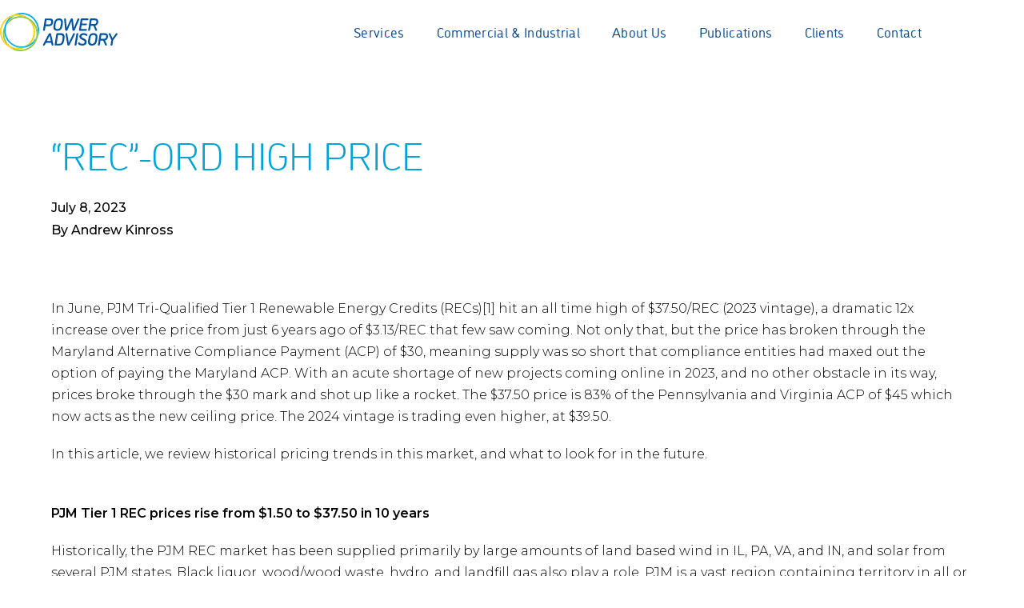

--- FILE ---
content_type: text/html
request_url: https://www.poweradvisoryllc.com/reports/rec-ord-high-price
body_size: 6641
content:
<!DOCTYPE html><!-- Last Published: Fri Jan 02 2026 15:03:33 GMT+0000 (Coordinated Universal Time) --><html data-wf-domain="www.poweradvisoryllc.com" data-wf-page="60f9ba0aabf995dcd58b882a" data-wf-site="60df190c701d42a95a943c4b" lang="en" data-wf-collection="60f9ba0aabf995726a8b883e" data-wf-item-slug="rec-ord-high-price"><head><meta charset="utf-8"/><title>“REC”-ORD HIGH PRICE | Power Advisory LLC</title><meta content="width=device-width, initial-scale=1" name="viewport"/><link href="https://cdn.prod.website-files.com/60df190c701d42a95a943c4b/css/poweradvisoryllc.webflow.shared.5b371ed59.min.css" rel="stylesheet" type="text/css"/><link href="https://fonts.googleapis.com" rel="preconnect"/><link href="https://fonts.gstatic.com" rel="preconnect" crossorigin="anonymous"/><script src="https://ajax.googleapis.com/ajax/libs/webfont/1.6.26/webfont.js" type="text/javascript"></script><script type="text/javascript">WebFont.load({  google: {    families: ["Montserrat:100,100italic,200,200italic,300,300italic,400,400italic,500,500italic,600,600italic,700,700italic,800,800italic,900,900italic"]  }});</script><script type="text/javascript">!function(o,c){var n=c.documentElement,t=" w-mod-";n.className+=t+"js",("ontouchstart"in o||o.DocumentTouch&&c instanceof DocumentTouch)&&(n.className+=t+"touch")}(window,document);</script><link href="https://cdn.prod.website-files.com/60df190c701d42a95a943c4b/60df190c701d425ed3943c6c_Favicon_PowerAdvisory.jpg" rel="shortcut icon" type="image/x-icon"/><link href="https://cdn.prod.website-files.com/60df190c701d42a95a943c4b/60df190c701d429315943c6a_Webclip_PowerAdvisory.jpg" rel="apple-touch-icon"/><link href="rss.xml" rel="alternate" title="RSS Feed" type="application/rss+xml"/></head><body><div data-collapse="medium" data-animation="default" data-duration="400" data-w-id="66f0fc60-d0e3-097f-e732-0097ee92d7ad" data-easing="ease" data-easing2="ease" role="banner" class="navbar w-nav"><div class="nav-container"><a href="/" class="nav-logo w-nav-brand"><img src="https://cdn.prod.website-files.com/60df190c701d42a95a943c4b/60df190c701d428ef5943c68_Logo_PowerAdvisory_Color.svg" loading="lazy" height="" alt="" class="logo"/></a><nav role="navigation" class="nav-menu w-nav-menu"><a href="/services" class="nav-link w-nav-link">Services</a><a href="/commercial-industrial-customer-services" class="nav-link w-nav-link">Commercial &amp; Industrial</a><a href="/about-us" class="nav-link w-nav-link">About Us</a><a href="/publications" class="nav-link w-nav-link">Publications</a><a href="/clients" class="nav-link w-nav-link">Clients</a><a href="/contact" class="nav-link last w-nav-link">Contact</a></nav><div class="hamburger-button w-nav-button"><div class="hamburger-icon w-icon-nav-menu"></div></div></div></div><header class="hero blog"><div class="container"><div class="wrapper"><h1 class="heading l c-t-cerulean-crayola">“REC”-ORD HIGH PRICE</h1><div class="report-date-wrapper"><div>July 8, 2023</div></div><div class="report-author-wrapper"><div>By </div><div>Andrew Kinross</div></div><img src="" loading="lazy" alt="" class="image blog w-condition-invisible w-dyn-bind-empty"/></div></div></header><section class="section reports"><div class="container"><div class="wrapper centered"><div class="w-richtext"><p>In June, PJM Tri-Qualified Tier 1 Renewable Energy Credits (RECs)[1] hit an all time high of $37.50/REC (2023 vintage), a dramatic 12x increase over the price from just 6 years ago of $3.13/REC that few saw coming. Not only that, but the price has broken through the Maryland Alternative Compliance Payment (ACP) of $30, meaning supply was so short that compliance entities had maxed out the option of paying the Maryland ACP. With an acute shortage of new projects coming online in 2023, and no other obstacle in its way, prices broke through the $30 mark and shot up like a rocket. The $37.50 price is 83% of the Pennsylvania and Virginia ACP of $45 which now acts as the new ceiling price. The 2024 vintage is trading even higher, at $39.50.</p><p>In this article, we review historical pricing trends in this market, and what to look for in the future.</p><p><br/><strong>PJM Tier 1 REC prices rise from $1.50 to $37.50 in 10 years</strong></p><p>Historically, the PJM REC market has been supplied primarily by large amounts of land based wind in IL, PA, VA, and IN, and solar from several PJM states. Black liquor, wood/wood waste, hydro, and landfill gas also play a role. PJM is a vast region containing territory in all or part of 13 states and the District of Columbia, from Virginia to northern Illinois.  New Jersey and Maryland allow RECs from anywhere in PJM territory and any adjacent control area provided that the energy is also delivered into PJM[2] while Pennsylvania allows RECs from PJM territory only. For years, the market has been oversupplied and the price has been relatively low. For the 10 year period from 1/1/2011 to 1/1/2021, the simple average price was $8.74 (Figure 1). Then, beginning in 2021, the price started a steady ascent all the way up to the $37.50 where it stands today.</p><p><br/><strong>Figure 1. PJM Tri-Qualified Tier 1 REC, 2011-Present ($/MWh)</strong></p><figure class="w-richtext-align-center w-richtext-figure-type-image"><div><img src="https://cdn.prod.website-files.com/60df190c701d428bbe943c63/64f0a093b42075bcec394fae_Figure%201.jpg" loading="lazy" alt=""/></div><figcaption>Source: S&amp;P Global Capital IQ, June 2023</figcaption></figure><p>‍<br/></p><p><br/>Figure 2 shows the departure from where the market thought prices would go to where they actually went. In October 2018, the price of RECs was $6.28, and futures were pointing to a price of $7.85 by 2023. Instead, the price went much much higher than expected.</p><p><br/><strong>Figure 2. PJM Tri-Qualified Tier 1 REC Futures as of October 2018, vs. Actuals</strong></p><figure class="w-richtext-align-center w-richtext-figure-type-image"><div><img src="https://cdn.prod.website-files.com/60df190c701d428bbe943c63/64f0a0c5d3ed4604ec029cbd_Figure%202.jpg" loading="lazy" alt=""/></div><figcaption>Source: Evolution Markets (Futures), S&amp;P Global Capital IQ (Actuals)</figcaption></figure><p><strong>‍</strong>The main factor behind this price spike is the troubled interconnection queue. Demand from the RPS has been increasing but supply has not kept pace. </p><p>PJM became overwhelmed with requests for interconnection over the past five years. The study process had been designed for conventional generation projects and was now seeing 95% renewable energy projects and this transition led to delays. In April 2022, PJM decided to close the queue for two years from accepting new requests; FERC later extended that timeframe until 2026 (a four year period). Between 2017 and 2022, the time it took between making an interconnection request and securing an interconnection agreement rose from 28 months (2.3 years) to 64 months (5.3 years) (Figure 3). By comparison, the simpler and less exhaustive process in ERCOT remained steady at roughly 20 months (1.7 years).</p><p><br/><strong>Figure 3. PJM – Median Duration Interconnection Request (IR) to Interconnection Agreement (IA) (Months)</strong></p><figure class="w-richtext-align-center w-richtext-figure-type-image"><div><img src="https://cdn.prod.website-files.com/60df190c701d428bbe943c63/64f0a2421b08f3662383a98e_Figure%203.jpg" loading="lazy" alt=""/></div><figcaption>Source: Lawrence Berkeley Laboratory, Queued Up, April 2023</figcaption></figure><p><strong>‍</strong>PPA prices have also reflected this shortage. Solar PPA prices in PJM are the most expensive in the country and wind PPA prices are 2nd most expensive, with only CAISO being more expensive.</p><p>In December 2022, PJM took an approach, which was approved by FERC, of “first ready, first served” to streamline the process for those projects that are at or near the NTP stage rather than treating requests equally on a first come, first served basis.</p><p><strong>New Demand Driver – Virginia RPS</strong></p><p>While the interconnection queue is a supply side driver, the most prominent new demand side driver over the past three years has been the introduction of the Virginia Clean Energy Act (VCEA) which became effective July 1, 2020. The legislation has an RPS that calls for 100% renewable energy by 2045 for Dominion and by 2050 for Appalachian Company. The ACP is set at $45. This impacts the Tri-Qualified market because some RECs that would have ordinarily been used for compliance in the Tri-Qualified market are being used for compliance with the Virginia RPS.  The early program compliance years saw a steep increase: 2021-2024 were 14%, 17%, 20%, and 23%, respectively. Other state markets in PJM, such as DC, have the same effect as Virginia, but the Virginia policy is the most recent and impactful.</p><p><br/><strong>The Road Ahead</strong></p><p>Futures are pointing to a continued shortage of RECs for the next 5 years (Figure 4). The simple 5-year average of price as a percent of the $45 ACP is 87%.</p><p><strong>Figure 4. PJM Tri-Qualified Tier 1 REC Futures, 2023-2027</strong></p><figure class="w-richtext-align-center w-richtext-figure-type-image"><div><img src="https://cdn.prod.website-files.com/60df190c701d428bbe943c63/64f0ab25c49ae00fe209e283_Figure%204.jpg" loading="lazy" alt=""/></div><figcaption>Source: Nodal Exchange, June 25, 2023</figcaption></figure><p><strong>‍</strong>The continuing issues related to the queue and the increasing Virginia RPS will be important in the near term as regards price. Other factors include:</p><ul role="list"><li>The rollout of offshore wind</li><li>Proposed RPS legislation in Pennsylvania</li></ul><p><strong>Offshore Wind</strong></p><p>The PJM offshore wind market currently has 5.8 GW of contracted projects and 8.7 GW of mandates (Figure 5).</p><p><br/><strong>Figure 5. PJM Offshore Wind Mandates x 2035</strong></p><figure class="w-richtext-align-center w-richtext-figure-type-image"><div><img src="https://cdn.prod.website-files.com/60df190c701d428bbe943c63/64f0b6c80308fe077aacb5eb_Figure%205.jpg" loading="lazy" alt=""/></div><figcaption>Source: State Mandates, Company Data, Power Advisory estimates</figcaption></figure><p><strong>‍</strong>According to our modeling, if less than 4-5 GW of offshore wind is deployed, then the market may remain short, and pricing high. However, the more likely scenario is that the offshore wind will come online and drive prices down over time in the late 2020s and into the 2030s. Ocean Wind 1 and MarWin are the first two offshore wind farms readying for construction, but thus far, neither has begun any construction activity other than onshore component manufacture. There remains considerable uncertainty given the current supply chain issues and elevated lending rates. That differs from projects in New England and New York, where construction of foundations for South Fork, which will connect into NYISO, and Vineyard Wind, into ISO-New England, are underway (Figure 6).</p><p><br/></p><p><strong><br/>Figure 6. First Three US Offshore Wind Farms &gt;100 MW</strong></p><figure class="w-richtext-align-center w-richtext-figure-type-image"><div><img src="https://cdn.prod.website-files.com/60df190c701d428bbe943c63/64f0b71df718f26aa0fda10d_Figure%206.jpg" loading="lazy" alt=""/></div><figcaption>Source: The companies, news articles</figcaption></figure><p><strong>‍</strong>Subsequent offshore wind farms remain a question mark, as capital costs along with lending rates have risen significantly and many projects are attempting to renegotiate PPA prices, or exit contracts altogether. There could be delays before the next offshore wind farms come online in PJM.</p><p><strong><br/>Proposed legislation in Pennsylvania, Senate Bill 230</strong></p><p>One of the big question marks for PJM RECs will be how Pennsylvania policy plays out. In March 2023, Senate Bill 230 was introduced which would dramatically increase the RPS and set three new RPS schedules, each with a new associated ACP schedule (Figure 7).</p><p><strong>Figure 7. Proposed Pennsylvania ACPs as per SB230 (Nominal $/MWh)</strong></p><figure class="w-richtext-align-center w-richtext-figure-type-image"><div><img src="https://cdn.prod.website-files.com/60df190c701d428bbe943c63/64f0b76558b77bccc78acb40_Figure%207.jpg" loading="lazy" alt=""/></div><figcaption><strong>‍</strong><br/>Source: Senate Bill 230</figcaption></figure><p>This legislation has not yet gotten out of committee, but if it were to become law, it would have the effect of bringing the REC price down to just under the $25 mark, as compliance entities would be able to comply at that level with ACP payments, at least for some volume of RECs. Even though it is just one state market, it would have ramifications for the entire PJM Tri-Qualified REC market. Pennsylvania has had other proposed RPS legislation that hasn’t gone through, but the state is now in an unusual circumstance in that there is a democratic governor sworn in in January 2023 and a Democrat controlled house for the first time in 12 years. Both the governor and the house are in favor of the new proposal.</p><p><br/><strong>Longer Term Outlook</strong></p><p>Long term we expect the OSW wind to come online and the market to become oversupplied driving prices down. But the timing of that remains uncertain. And for a market that remains unpredictable in the long term, there may be some surprises in store!</p><p>‍</p><p>‍</p><p><br/>[1] “Tri-Qualified” means that the REC is eligible to sell into three markets: NJ Tier 1, MD Tier 1 and PA Tier 1</p><p>[2] As an indication of the broad base of eligible assets geographically, there are 17 states with generating facilities that are registered and eligible to sell into MD Tier 1. In 2021, compliance entities retired RECs from 16 of those 17 states.</p></div></div></div></section><footer class="footer"><div class="container"><div class="w-layout-grid l-g-4-col footer"><div id="w-node-c3223158-f5d0-5c60-7a56-fcf69329bfbb-9329bfb8" class="wrapper"><div class="footer-title">Canadian office</div><ul role="list" class="w-list-unstyled"><li class="footer-menu-list-item"><a href="https://goo.gl/maps/uJNqmqSRr4ZXbLC68" target="_blank" class="footer-link">55 University Avenue<br/>Suite 700<br/>P.O. Box 32<br/>Toronto, ON M5J 2H7</a></li><li class="footer-menu-list-item">Telephone: <a href="tel:+14163038667" class="footer-link">+1 (416) 303 8667</a></li></ul></div><div id="w-node-c3223158-f5d0-5c60-7a56-fcf69329bfc9-9329bfb8" class="wrapper"><div class="footer-title">US office</div><ul role="list" class="w-list-unstyled"><li class="footer-menu-list-item">22 Devens Street<br/>Concord, MA 01742</li><li class="footer-menu-list-item">Telephone: <a href="tel:+19788313368" class="footer-link">+1 (978) 831 3368</a></li></ul></div><div id="w-node-c3223158-f5d0-5c60-7a56-fcf69329bfd3-9329bfb8" class="wrapper"><div class="footer-title">Navigate</div><ul role="list" class="w-list-unstyled"><li class="footer-menu-list-item"><a href="#" class="footer-link">Home</a></li><li class="footer-menu-list-item"><a href="/services" class="footer-link">Services</a></li><li class="footer-menu-list-item"><a href="/about-us" class="footer-link">About Us</a></li><li class="footer-menu-list-item"><a href="/clients" class="footer-link">Clients</a></li><li class="footer-menu-list-item"><a href="/contact" class="footer-link">Contact</a></li><li class="footer-menu-list-item"><a href="/careers" class="footer-link">Careers</a></li><li class="footer-menu-list-item"><a href="/electricity-market-subscription" class="footer-link">Electricity Market Subscription</a></li><li class="footer-menu-list-item"><a href="#" class="footer-link">Publications</a></li></ul></div><div id="w-node-c3223158-f5d0-5c60-7a56-fcf69329bff2-9329bfb8" class="wrapper"><div class="footer-title">Social</div><div class="sm-wrapper"><a href="https://twitter.com/PowerAdvisory?ref_src=twsrc%5Egoogle%7Ctwcamp%5Eserp%7Ctwgr%5Eauthor" target="_blank" class="sm-button w-inline-block"><img src="https://cdn.prod.website-files.com/60df190c701d42a95a943c4b/60df190c701d4240aa943c89_Icon_PowerAdvisory_TwitterWhite.svg" loading="lazy" alt="" class="image"/></a><a href="https://www.linkedin.com/company/power-advisory-llc/" target="_blank" class="sm-button s-m-l-0-75rem w-inline-block"><img src="https://cdn.prod.website-files.com/60df190c701d42a95a943c4b/60df190c701d426c2d943c87_Icon_PowerAdvisory_LinkedInWhite.svg" loading="lazy" alt="" class="image"/></a></div></div><div id="w-node-c3223158-f5d0-5c60-7a56-fcf69329bffa-9329bfb8" class="wrapper"><div class="footer-menu-list-item t-a-c s-m-t-5rem">Power Advisory LLC © 2025</div></div></div></div></footer><script src="https://d3e54v103j8qbb.cloudfront.net/js/jquery-3.5.1.min.dc5e7f18c8.js?site=60df190c701d42a95a943c4b" type="text/javascript" integrity="sha256-9/aliU8dGd2tb6OSsuzixeV4y/faTqgFtohetphbbj0=" crossorigin="anonymous"></script><script src="https://cdn.prod.website-files.com/60df190c701d42a95a943c4b/js/webflow.schunk.c2cf5e5a504fdc54.js" type="text/javascript"></script><script src="https://cdn.prod.website-files.com/60df190c701d42a95a943c4b/js/webflow.a9ba356d.d790faab5eca85f2.js" type="text/javascript"></script><!-- Dynamic Copyright Year -->
<script>  
  window.onload = function() {
  	var date = new Date().getFullYear();
	var year = document.getElementById("year")
		if (year) {
  			year.innerHTML = date;
		}
  }
</script>
</body></html>

--- FILE ---
content_type: text/css
request_url: https://cdn.prod.website-files.com/60df190c701d42a95a943c4b/css/poweradvisoryllc.webflow.shared.5b371ed59.min.css
body_size: 14139
content:
html{-webkit-text-size-adjust:100%;-ms-text-size-adjust:100%;font-family:sans-serif}body{margin:0}article,aside,details,figcaption,figure,footer,header,hgroup,main,menu,nav,section,summary{display:block}audio,canvas,progress,video{vertical-align:baseline;display:inline-block}audio:not([controls]){height:0;display:none}[hidden],template{display:none}a{background-color:#0000}a:active,a:hover{outline:0}abbr[title]{border-bottom:1px dotted}b,strong{font-weight:700}dfn{font-style:italic}h1{margin:.67em 0;font-size:2em}mark{color:#000;background:#ff0}small{font-size:80%}sub,sup{vertical-align:baseline;font-size:75%;line-height:0;position:relative}sup{top:-.5em}sub{bottom:-.25em}img{border:0}svg:not(:root){overflow:hidden}hr{box-sizing:content-box;height:0}pre{overflow:auto}code,kbd,pre,samp{font-family:monospace;font-size:1em}button,input,optgroup,select,textarea{color:inherit;font:inherit;margin:0}button{overflow:visible}button,select{text-transform:none}button,html input[type=button],input[type=reset]{-webkit-appearance:button;cursor:pointer}button[disabled],html input[disabled]{cursor:default}button::-moz-focus-inner,input::-moz-focus-inner{border:0;padding:0}input{line-height:normal}input[type=checkbox],input[type=radio]{box-sizing:border-box;padding:0}input[type=number]::-webkit-inner-spin-button,input[type=number]::-webkit-outer-spin-button{height:auto}input[type=search]{-webkit-appearance:none}input[type=search]::-webkit-search-cancel-button,input[type=search]::-webkit-search-decoration{-webkit-appearance:none}legend{border:0;padding:0}textarea{overflow:auto}optgroup{font-weight:700}table{border-collapse:collapse;border-spacing:0}td,th{padding:0}@font-face{font-family:webflow-icons;src:url([data-uri])format("truetype");font-weight:400;font-style:normal}[class^=w-icon-],[class*=\ w-icon-]{speak:none;font-variant:normal;text-transform:none;-webkit-font-smoothing:antialiased;-moz-osx-font-smoothing:grayscale;font-style:normal;font-weight:400;line-height:1;font-family:webflow-icons!important}.w-icon-slider-right:before{content:""}.w-icon-slider-left:before{content:""}.w-icon-nav-menu:before{content:""}.w-icon-arrow-down:before,.w-icon-dropdown-toggle:before{content:""}.w-icon-file-upload-remove:before{content:""}.w-icon-file-upload-icon:before{content:""}*{box-sizing:border-box}html{height:100%}body{color:#333;background-color:#fff;min-height:100%;margin:0;font-family:Arial,sans-serif;font-size:14px;line-height:20px}img{vertical-align:middle;max-width:100%;display:inline-block}html.w-mod-touch *{background-attachment:scroll!important}.w-block{display:block}.w-inline-block{max-width:100%;display:inline-block}.w-clearfix:before,.w-clearfix:after{content:" ";grid-area:1/1/2/2;display:table}.w-clearfix:after{clear:both}.w-hidden{display:none}.w-button{color:#fff;line-height:inherit;cursor:pointer;background-color:#3898ec;border:0;border-radius:0;padding:9px 15px;text-decoration:none;display:inline-block}input.w-button{-webkit-appearance:button}html[data-w-dynpage] [data-w-cloak]{color:#0000!important}.w-code-block{margin:unset}pre.w-code-block code{all:inherit}.w-optimization{display:contents}.w-webflow-badge,.w-webflow-badge>img{box-sizing:unset;width:unset;height:unset;max-height:unset;max-width:unset;min-height:unset;min-width:unset;margin:unset;padding:unset;float:unset;clear:unset;border:unset;border-radius:unset;background:unset;background-image:unset;background-position:unset;background-size:unset;background-repeat:unset;background-origin:unset;background-clip:unset;background-attachment:unset;background-color:unset;box-shadow:unset;transform:unset;direction:unset;font-family:unset;font-weight:unset;color:unset;font-size:unset;line-height:unset;font-style:unset;font-variant:unset;text-align:unset;letter-spacing:unset;-webkit-text-decoration:unset;text-decoration:unset;text-indent:unset;text-transform:unset;list-style-type:unset;text-shadow:unset;vertical-align:unset;cursor:unset;white-space:unset;word-break:unset;word-spacing:unset;word-wrap:unset;transition:unset}.w-webflow-badge{white-space:nowrap;cursor:pointer;box-shadow:0 0 0 1px #0000001a,0 1px 3px #0000001a;visibility:visible!important;opacity:1!important;z-index:2147483647!important;color:#aaadb0!important;overflow:unset!important;background-color:#fff!important;border-radius:3px!important;width:auto!important;height:auto!important;margin:0!important;padding:6px!important;font-size:12px!important;line-height:14px!important;text-decoration:none!important;display:inline-block!important;position:fixed!important;inset:auto 12px 12px auto!important;transform:none!important}.w-webflow-badge>img{position:unset;visibility:unset!important;opacity:1!important;vertical-align:middle!important;display:inline-block!important}h1,h2,h3,h4,h5,h6{margin-bottom:10px;font-weight:700}h1{margin-top:20px;font-size:38px;line-height:44px}h2{margin-top:20px;font-size:32px;line-height:36px}h3{margin-top:20px;font-size:24px;line-height:30px}h4{margin-top:10px;font-size:18px;line-height:24px}h5{margin-top:10px;font-size:14px;line-height:20px}h6{margin-top:10px;font-size:12px;line-height:18px}p{margin-top:0;margin-bottom:10px}blockquote{border-left:5px solid #e2e2e2;margin:0 0 10px;padding:10px 20px;font-size:18px;line-height:22px}figure{margin:0 0 10px}figcaption{text-align:center;margin-top:5px}ul,ol{margin-top:0;margin-bottom:10px;padding-left:40px}.w-list-unstyled{padding-left:0;list-style:none}.w-embed:before,.w-embed:after{content:" ";grid-area:1/1/2/2;display:table}.w-embed:after{clear:both}.w-video{width:100%;padding:0;position:relative}.w-video iframe,.w-video object,.w-video embed{border:none;width:100%;height:100%;position:absolute;top:0;left:0}fieldset{border:0;margin:0;padding:0}button,[type=button],[type=reset]{cursor:pointer;-webkit-appearance:button;border:0}.w-form{margin:0 0 15px}.w-form-done{text-align:center;background-color:#ddd;padding:20px;display:none}.w-form-fail{background-color:#ffdede;margin-top:10px;padding:10px;display:none}label{margin-bottom:5px;font-weight:700;display:block}.w-input,.w-select{color:#333;vertical-align:middle;background-color:#fff;border:1px solid #ccc;width:100%;height:38px;margin-bottom:10px;padding:8px 12px;font-size:14px;line-height:1.42857;display:block}.w-input::placeholder,.w-select::placeholder{color:#999}.w-input:focus,.w-select:focus{border-color:#3898ec;outline:0}.w-input[disabled],.w-select[disabled],.w-input[readonly],.w-select[readonly],fieldset[disabled] .w-input,fieldset[disabled] .w-select{cursor:not-allowed}.w-input[disabled]:not(.w-input-disabled),.w-select[disabled]:not(.w-input-disabled),.w-input[readonly],.w-select[readonly],fieldset[disabled]:not(.w-input-disabled) .w-input,fieldset[disabled]:not(.w-input-disabled) .w-select{background-color:#eee}textarea.w-input,textarea.w-select{height:auto}.w-select{background-color:#f3f3f3}.w-select[multiple]{height:auto}.w-form-label{cursor:pointer;margin-bottom:0;font-weight:400;display:inline-block}.w-radio{margin-bottom:5px;padding-left:20px;display:block}.w-radio:before,.w-radio:after{content:" ";grid-area:1/1/2/2;display:table}.w-radio:after{clear:both}.w-radio-input{float:left;margin:3px 0 0 -20px;line-height:normal}.w-file-upload{margin-bottom:10px;display:block}.w-file-upload-input{opacity:0;z-index:-100;width:.1px;height:.1px;position:absolute;overflow:hidden}.w-file-upload-default,.w-file-upload-uploading,.w-file-upload-success{color:#333;display:inline-block}.w-file-upload-error{margin-top:10px;display:block}.w-file-upload-default.w-hidden,.w-file-upload-uploading.w-hidden,.w-file-upload-error.w-hidden,.w-file-upload-success.w-hidden{display:none}.w-file-upload-uploading-btn{cursor:pointer;background-color:#fafafa;border:1px solid #ccc;margin:0;padding:8px 12px;font-size:14px;font-weight:400;display:flex}.w-file-upload-file{background-color:#fafafa;border:1px solid #ccc;flex-grow:1;justify-content:space-between;margin:0;padding:8px 9px 8px 11px;display:flex}.w-file-upload-file-name{font-size:14px;font-weight:400;display:block}.w-file-remove-link{cursor:pointer;width:auto;height:auto;margin-top:3px;margin-left:10px;padding:3px;display:block}.w-icon-file-upload-remove{margin:auto;font-size:10px}.w-file-upload-error-msg{color:#ea384c;padding:2px 0;display:inline-block}.w-file-upload-info{padding:0 12px;line-height:38px;display:inline-block}.w-file-upload-label{cursor:pointer;background-color:#fafafa;border:1px solid #ccc;margin:0;padding:8px 12px;font-size:14px;font-weight:400;display:inline-block}.w-icon-file-upload-icon,.w-icon-file-upload-uploading{width:20px;margin-right:8px;display:inline-block}.w-icon-file-upload-uploading{height:20px}.w-container{max-width:940px;margin-left:auto;margin-right:auto}.w-container:before,.w-container:after{content:" ";grid-area:1/1/2/2;display:table}.w-container:after{clear:both}.w-container .w-row{margin-left:-10px;margin-right:-10px}.w-row:before,.w-row:after{content:" ";grid-area:1/1/2/2;display:table}.w-row:after{clear:both}.w-row .w-row{margin-left:0;margin-right:0}.w-col{float:left;width:100%;min-height:1px;padding-left:10px;padding-right:10px;position:relative}.w-col .w-col{padding-left:0;padding-right:0}.w-col-1{width:8.33333%}.w-col-2{width:16.6667%}.w-col-3{width:25%}.w-col-4{width:33.3333%}.w-col-5{width:41.6667%}.w-col-6{width:50%}.w-col-7{width:58.3333%}.w-col-8{width:66.6667%}.w-col-9{width:75%}.w-col-10{width:83.3333%}.w-col-11{width:91.6667%}.w-col-12{width:100%}.w-hidden-main{display:none!important}@media screen and (max-width:991px){.w-container{max-width:728px}.w-hidden-main{display:inherit!important}.w-hidden-medium{display:none!important}.w-col-medium-1{width:8.33333%}.w-col-medium-2{width:16.6667%}.w-col-medium-3{width:25%}.w-col-medium-4{width:33.3333%}.w-col-medium-5{width:41.6667%}.w-col-medium-6{width:50%}.w-col-medium-7{width:58.3333%}.w-col-medium-8{width:66.6667%}.w-col-medium-9{width:75%}.w-col-medium-10{width:83.3333%}.w-col-medium-11{width:91.6667%}.w-col-medium-12{width:100%}.w-col-stack{width:100%;left:auto;right:auto}}@media screen and (max-width:767px){.w-hidden-main,.w-hidden-medium{display:inherit!important}.w-hidden-small{display:none!important}.w-row,.w-container .w-row{margin-left:0;margin-right:0}.w-col{width:100%;left:auto;right:auto}.w-col-small-1{width:8.33333%}.w-col-small-2{width:16.6667%}.w-col-small-3{width:25%}.w-col-small-4{width:33.3333%}.w-col-small-5{width:41.6667%}.w-col-small-6{width:50%}.w-col-small-7{width:58.3333%}.w-col-small-8{width:66.6667%}.w-col-small-9{width:75%}.w-col-small-10{width:83.3333%}.w-col-small-11{width:91.6667%}.w-col-small-12{width:100%}}@media screen and (max-width:479px){.w-container{max-width:none}.w-hidden-main,.w-hidden-medium,.w-hidden-small{display:inherit!important}.w-hidden-tiny{display:none!important}.w-col{width:100%}.w-col-tiny-1{width:8.33333%}.w-col-tiny-2{width:16.6667%}.w-col-tiny-3{width:25%}.w-col-tiny-4{width:33.3333%}.w-col-tiny-5{width:41.6667%}.w-col-tiny-6{width:50%}.w-col-tiny-7{width:58.3333%}.w-col-tiny-8{width:66.6667%}.w-col-tiny-9{width:75%}.w-col-tiny-10{width:83.3333%}.w-col-tiny-11{width:91.6667%}.w-col-tiny-12{width:100%}}.w-widget{position:relative}.w-widget-map{width:100%;height:400px}.w-widget-map label{width:auto;display:inline}.w-widget-map img{max-width:inherit}.w-widget-map .gm-style-iw{text-align:center}.w-widget-map .gm-style-iw>button{display:none!important}.w-widget-twitter{overflow:hidden}.w-widget-twitter-count-shim{vertical-align:top;text-align:center;background:#fff;border:1px solid #758696;border-radius:3px;width:28px;height:20px;display:inline-block;position:relative}.w-widget-twitter-count-shim *{pointer-events:none;-webkit-user-select:none;user-select:none}.w-widget-twitter-count-shim .w-widget-twitter-count-inner{text-align:center;color:#999;font-family:serif;font-size:15px;line-height:12px;position:relative}.w-widget-twitter-count-shim .w-widget-twitter-count-clear{display:block;position:relative}.w-widget-twitter-count-shim.w--large{width:36px;height:28px}.w-widget-twitter-count-shim.w--large .w-widget-twitter-count-inner{font-size:18px;line-height:18px}.w-widget-twitter-count-shim:not(.w--vertical){margin-left:5px;margin-right:8px}.w-widget-twitter-count-shim:not(.w--vertical).w--large{margin-left:6px}.w-widget-twitter-count-shim:not(.w--vertical):before,.w-widget-twitter-count-shim:not(.w--vertical):after{content:" ";pointer-events:none;border:solid #0000;width:0;height:0;position:absolute;top:50%;left:0}.w-widget-twitter-count-shim:not(.w--vertical):before{border-width:4px;border-color:#75869600 #5d6c7b #75869600 #75869600;margin-top:-4px;margin-left:-9px}.w-widget-twitter-count-shim:not(.w--vertical).w--large:before{border-width:5px;margin-top:-5px;margin-left:-10px}.w-widget-twitter-count-shim:not(.w--vertical):after{border-width:4px;border-color:#fff0 #fff #fff0 #fff0;margin-top:-4px;margin-left:-8px}.w-widget-twitter-count-shim:not(.w--vertical).w--large:after{border-width:5px;margin-top:-5px;margin-left:-9px}.w-widget-twitter-count-shim.w--vertical{width:61px;height:33px;margin-bottom:8px}.w-widget-twitter-count-shim.w--vertical:before,.w-widget-twitter-count-shim.w--vertical:after{content:" ";pointer-events:none;border:solid #0000;width:0;height:0;position:absolute;top:100%;left:50%}.w-widget-twitter-count-shim.w--vertical:before{border-width:5px;border-color:#5d6c7b #75869600 #75869600;margin-left:-5px}.w-widget-twitter-count-shim.w--vertical:after{border-width:4px;border-color:#fff #fff0 #fff0;margin-left:-4px}.w-widget-twitter-count-shim.w--vertical .w-widget-twitter-count-inner{font-size:18px;line-height:22px}.w-widget-twitter-count-shim.w--vertical.w--large{width:76px}.w-background-video{color:#fff;height:500px;position:relative;overflow:hidden}.w-background-video>video{object-fit:cover;z-index:-100;background-position:50%;background-size:cover;width:100%;height:100%;margin:auto;position:absolute;inset:-100%}.w-background-video>video::-webkit-media-controls-start-playback-button{-webkit-appearance:none;display:none!important}.w-background-video--control{background-color:#0000;padding:0;position:absolute;bottom:1em;right:1em}.w-background-video--control>[hidden]{display:none!important}.w-slider{text-align:center;clear:both;-webkit-tap-highlight-color:#0000;tap-highlight-color:#0000;background:#ddd;height:300px;position:relative}.w-slider-mask{z-index:1;white-space:nowrap;height:100%;display:block;position:relative;left:0;right:0;overflow:hidden}.w-slide{vertical-align:top;white-space:normal;text-align:left;width:100%;height:100%;display:inline-block;position:relative}.w-slider-nav{z-index:2;text-align:center;-webkit-tap-highlight-color:#0000;tap-highlight-color:#0000;height:40px;margin:auto;padding-top:10px;position:absolute;inset:auto 0 0}.w-slider-nav.w-round>div{border-radius:100%}.w-slider-nav.w-num>div{font-size:inherit;line-height:inherit;width:auto;height:auto;padding:.2em .5em}.w-slider-nav.w-shadow>div{box-shadow:0 0 3px #3336}.w-slider-nav-invert{color:#fff}.w-slider-nav-invert>div{background-color:#2226}.w-slider-nav-invert>div.w-active{background-color:#222}.w-slider-dot{cursor:pointer;background-color:#fff6;width:1em;height:1em;margin:0 3px .5em;transition:background-color .1s,color .1s;display:inline-block;position:relative}.w-slider-dot.w-active{background-color:#fff}.w-slider-dot:focus{outline:none;box-shadow:0 0 0 2px #fff}.w-slider-dot:focus.w-active{box-shadow:none}.w-slider-arrow-left,.w-slider-arrow-right{cursor:pointer;color:#fff;-webkit-tap-highlight-color:#0000;tap-highlight-color:#0000;-webkit-user-select:none;user-select:none;width:80px;margin:auto;font-size:40px;position:absolute;inset:0;overflow:hidden}.w-slider-arrow-left [class^=w-icon-],.w-slider-arrow-right [class^=w-icon-],.w-slider-arrow-left [class*=\ w-icon-],.w-slider-arrow-right [class*=\ w-icon-]{position:absolute}.w-slider-arrow-left:focus,.w-slider-arrow-right:focus{outline:0}.w-slider-arrow-left{z-index:3;right:auto}.w-slider-arrow-right{z-index:4;left:auto}.w-icon-slider-left,.w-icon-slider-right{width:1em;height:1em;margin:auto;inset:0}.w-slider-aria-label{clip:rect(0 0 0 0);border:0;width:1px;height:1px;margin:-1px;padding:0;position:absolute;overflow:hidden}.w-slider-force-show{display:block!important}.w-dropdown{text-align:left;z-index:900;margin-left:auto;margin-right:auto;display:inline-block;position:relative}.w-dropdown-btn,.w-dropdown-toggle,.w-dropdown-link{vertical-align:top;color:#222;text-align:left;white-space:nowrap;margin-left:auto;margin-right:auto;padding:20px;text-decoration:none;position:relative}.w-dropdown-toggle{-webkit-user-select:none;user-select:none;cursor:pointer;padding-right:40px;display:inline-block}.w-dropdown-toggle:focus{outline:0}.w-icon-dropdown-toggle{width:1em;height:1em;margin:auto 20px auto auto;position:absolute;top:0;bottom:0;right:0}.w-dropdown-list{background:#ddd;min-width:100%;display:none;position:absolute}.w-dropdown-list.w--open{display:block}.w-dropdown-link{color:#222;padding:10px 20px;display:block}.w-dropdown-link.w--current{color:#0082f3}.w-dropdown-link:focus{outline:0}@media screen and (max-width:767px){.w-nav-brand{padding-left:10px}}.w-lightbox-backdrop{cursor:auto;letter-spacing:normal;text-indent:0;text-shadow:none;text-transform:none;visibility:visible;white-space:normal;word-break:normal;word-spacing:normal;word-wrap:normal;color:#fff;text-align:center;z-index:2000;opacity:0;-webkit-user-select:none;-moz-user-select:none;-webkit-tap-highlight-color:transparent;background:#000000e6;outline:0;font-family:Helvetica Neue,Helvetica,Ubuntu,Segoe UI,Verdana,sans-serif;font-size:17px;font-style:normal;font-weight:300;line-height:1.2;list-style:disc;position:fixed;inset:0;-webkit-transform:translate(0)}.w-lightbox-backdrop,.w-lightbox-container{-webkit-overflow-scrolling:touch;height:100%;overflow:auto}.w-lightbox-content{height:100vh;position:relative;overflow:hidden}.w-lightbox-view{opacity:0;width:100vw;height:100vh;position:absolute}.w-lightbox-view:before{content:"";height:100vh}.w-lightbox-group,.w-lightbox-group .w-lightbox-view,.w-lightbox-group .w-lightbox-view:before{height:86vh}.w-lightbox-frame,.w-lightbox-view:before{vertical-align:middle;display:inline-block}.w-lightbox-figure{margin:0;position:relative}.w-lightbox-group .w-lightbox-figure{cursor:pointer}.w-lightbox-img{width:auto;max-width:none;height:auto}.w-lightbox-image{float:none;max-width:100vw;max-height:100vh;display:block}.w-lightbox-group .w-lightbox-image{max-height:86vh}.w-lightbox-caption{text-align:left;text-overflow:ellipsis;white-space:nowrap;background:#0006;padding:.5em 1em;position:absolute;bottom:0;left:0;right:0;overflow:hidden}.w-lightbox-embed{width:100%;height:100%;position:absolute;inset:0}.w-lightbox-control{cursor:pointer;background-position:50%;background-repeat:no-repeat;background-size:24px;width:4em;transition:all .3s;position:absolute;top:0}.w-lightbox-left{background-image:url([data-uri]);display:none;bottom:0;left:0}.w-lightbox-right{background-image:url([data-uri]);display:none;bottom:0;right:0}.w-lightbox-close{background-image:url([data-uri]);background-size:18px;height:2.6em;right:0}.w-lightbox-strip{white-space:nowrap;padding:0 1vh;line-height:0;position:absolute;bottom:0;left:0;right:0;overflow:auto hidden}.w-lightbox-item{box-sizing:content-box;cursor:pointer;width:10vh;padding:2vh 1vh;display:inline-block;-webkit-transform:translate(0,0)}.w-lightbox-active{opacity:.3}.w-lightbox-thumbnail{background:#222;height:10vh;position:relative;overflow:hidden}.w-lightbox-thumbnail-image{position:absolute;top:0;left:0}.w-lightbox-thumbnail .w-lightbox-tall{width:100%;top:50%;transform:translateY(-50%)}.w-lightbox-thumbnail .w-lightbox-wide{height:100%;left:50%;transform:translate(-50%)}.w-lightbox-spinner{box-sizing:border-box;border:5px solid #0006;border-radius:50%;width:40px;height:40px;margin-top:-20px;margin-left:-20px;animation:.8s linear infinite spin;position:absolute;top:50%;left:50%}.w-lightbox-spinner:after{content:"";border:3px solid #0000;border-bottom-color:#fff;border-radius:50%;position:absolute;inset:-4px}.w-lightbox-hide{display:none}.w-lightbox-noscroll{overflow:hidden}@media (min-width:768px){.w-lightbox-content{height:96vh;margin-top:2vh}.w-lightbox-view,.w-lightbox-view:before{height:96vh}.w-lightbox-group,.w-lightbox-group .w-lightbox-view,.w-lightbox-group .w-lightbox-view:before{height:84vh}.w-lightbox-image{max-width:96vw;max-height:96vh}.w-lightbox-group .w-lightbox-image{max-width:82.3vw;max-height:84vh}.w-lightbox-left,.w-lightbox-right{opacity:.5;display:block}.w-lightbox-close{opacity:.8}.w-lightbox-control:hover{opacity:1}}.w-lightbox-inactive,.w-lightbox-inactive:hover{opacity:0}.w-richtext:before,.w-richtext:after{content:" ";grid-area:1/1/2/2;display:table}.w-richtext:after{clear:both}.w-richtext[contenteditable=true]:before,.w-richtext[contenteditable=true]:after{white-space:initial}.w-richtext ol,.w-richtext ul{overflow:hidden}.w-richtext .w-richtext-figure-selected.w-richtext-figure-type-video div:after,.w-richtext .w-richtext-figure-selected[data-rt-type=video] div:after,.w-richtext .w-richtext-figure-selected.w-richtext-figure-type-image div,.w-richtext .w-richtext-figure-selected[data-rt-type=image] div{outline:2px solid #2895f7}.w-richtext figure.w-richtext-figure-type-video>div:after,.w-richtext figure[data-rt-type=video]>div:after{content:"";display:none;position:absolute;inset:0}.w-richtext figure{max-width:60%;position:relative}.w-richtext figure>div:before{cursor:default!important}.w-richtext figure img{width:100%}.w-richtext figure figcaption.w-richtext-figcaption-placeholder{opacity:.6}.w-richtext figure div{color:#0000;font-size:0}.w-richtext figure.w-richtext-figure-type-image,.w-richtext figure[data-rt-type=image]{display:table}.w-richtext figure.w-richtext-figure-type-image>div,.w-richtext figure[data-rt-type=image]>div{display:inline-block}.w-richtext figure.w-richtext-figure-type-image>figcaption,.w-richtext figure[data-rt-type=image]>figcaption{caption-side:bottom;display:table-caption}.w-richtext figure.w-richtext-figure-type-video,.w-richtext figure[data-rt-type=video]{width:60%;height:0}.w-richtext figure.w-richtext-figure-type-video iframe,.w-richtext figure[data-rt-type=video] iframe{width:100%;height:100%;position:absolute;top:0;left:0}.w-richtext figure.w-richtext-figure-type-video>div,.w-richtext figure[data-rt-type=video]>div{width:100%}.w-richtext figure.w-richtext-align-center{clear:both;margin-left:auto;margin-right:auto}.w-richtext figure.w-richtext-align-center.w-richtext-figure-type-image>div,.w-richtext figure.w-richtext-align-center[data-rt-type=image]>div{max-width:100%}.w-richtext figure.w-richtext-align-normal{clear:both}.w-richtext figure.w-richtext-align-fullwidth{text-align:center;clear:both;width:100%;max-width:100%;margin-left:auto;margin-right:auto;display:block}.w-richtext figure.w-richtext-align-fullwidth>div{padding-bottom:inherit;display:inline-block}.w-richtext figure.w-richtext-align-fullwidth>figcaption{display:block}.w-richtext figure.w-richtext-align-floatleft{float:left;clear:none;margin-right:15px}.w-richtext figure.w-richtext-align-floatright{float:right;clear:none;margin-left:15px}.w-nav{z-index:1000;background:#ddd;position:relative}.w-nav:before,.w-nav:after{content:" ";grid-area:1/1/2/2;display:table}.w-nav:after{clear:both}.w-nav-brand{float:left;color:#333;text-decoration:none;position:relative}.w-nav-link{vertical-align:top;color:#222;text-align:left;margin-left:auto;margin-right:auto;padding:20px;text-decoration:none;display:inline-block;position:relative}.w-nav-link.w--current{color:#0082f3}.w-nav-menu{float:right;position:relative}[data-nav-menu-open]{text-align:center;background:#c8c8c8;min-width:200px;position:absolute;top:100%;left:0;right:0;overflow:visible;display:block!important}.w--nav-link-open{display:block;position:relative}.w-nav-overlay{width:100%;display:none;position:absolute;top:100%;left:0;right:0;overflow:hidden}.w-nav-overlay [data-nav-menu-open]{top:0}.w-nav[data-animation=over-left] .w-nav-overlay{width:auto}.w-nav[data-animation=over-left] .w-nav-overlay,.w-nav[data-animation=over-left] [data-nav-menu-open]{z-index:1;top:0;right:auto}.w-nav[data-animation=over-right] .w-nav-overlay{width:auto}.w-nav[data-animation=over-right] .w-nav-overlay,.w-nav[data-animation=over-right] [data-nav-menu-open]{z-index:1;top:0;left:auto}.w-nav-button{float:right;cursor:pointer;-webkit-tap-highlight-color:#0000;tap-highlight-color:#0000;-webkit-user-select:none;user-select:none;padding:18px;font-size:24px;display:none;position:relative}.w-nav-button:focus{outline:0}.w-nav-button.w--open{color:#fff;background-color:#c8c8c8}.w-nav[data-collapse=all] .w-nav-menu{display:none}.w-nav[data-collapse=all] .w-nav-button,.w--nav-dropdown-open,.w--nav-dropdown-toggle-open{display:block}.w--nav-dropdown-list-open{position:static}@media screen and (max-width:991px){.w-nav[data-collapse=medium] .w-nav-menu{display:none}.w-nav[data-collapse=medium] .w-nav-button{display:block}}@media screen and (max-width:767px){.w-nav[data-collapse=small] .w-nav-menu{display:none}.w-nav[data-collapse=small] .w-nav-button{display:block}.w-nav-brand{padding-left:10px}}@media screen and (max-width:479px){.w-nav[data-collapse=tiny] .w-nav-menu{display:none}.w-nav[data-collapse=tiny] .w-nav-button{display:block}}.w-tabs{position:relative}.w-tabs:before,.w-tabs:after{content:" ";grid-area:1/1/2/2;display:table}.w-tabs:after{clear:both}.w-tab-menu{position:relative}.w-tab-link{vertical-align:top;text-align:left;cursor:pointer;color:#222;background-color:#ddd;padding:9px 30px;text-decoration:none;display:inline-block;position:relative}.w-tab-link.w--current{background-color:#c8c8c8}.w-tab-link:focus{outline:0}.w-tab-content{display:block;position:relative;overflow:hidden}.w-tab-pane{display:none;position:relative}.w--tab-active{display:block}@media screen and (max-width:479px){.w-tab-link{display:block}}.w-ix-emptyfix:after{content:""}@keyframes spin{0%{transform:rotate(0)}to{transform:rotate(360deg)}}.w-dyn-empty{background-color:#ddd;padding:10px}.w-dyn-hide,.w-dyn-bind-empty,.w-condition-invisible{display:none!important}.wf-layout-layout{display:grid}@font-face{font-family:Dinosaur;src:url(https://cdn.prod.website-files.com/60df190c701d42a95a943c4b/60df190c701d427b6e943c73_dinosaur-thin-webfont.woff2)format("woff2");font-weight:100;font-style:normal;font-display:swap}@font-face{font-family:Dinosaur;src:url(https://cdn.prod.website-files.com/60df190c701d42a95a943c4b/60df190c701d4214b7943c74_dinosaur-thinitalic-webfont.woff2)format("woff2");font-weight:100;font-style:italic;font-display:swap}@font-face{font-family:Dinosaur;src:url(https://cdn.prod.website-files.com/60df190c701d42a95a943c4b/60df190c701d4202cc943c6d_dinosaur-light-webfont.woff2)format("woff2");font-weight:300;font-style:normal;font-display:swap}@font-face{font-family:Dinosaur;src:url(https://cdn.prod.website-files.com/60df190c701d42a95a943c4b/60df190c701d42fe01943c69_dinosaur-lightitalic-webfont.woff2)format("woff2");font-weight:300;font-style:italic;font-display:swap}@font-face{font-family:Dinosaur;src:url(https://cdn.prod.website-files.com/60df190c701d42a95a943c4b/60df190c701d422e48943c7d_dinosaur-regular-webfont.woff2)format("woff2");font-weight:400;font-style:normal;font-display:swap}@font-face{font-family:Dinosaur;src:url(https://cdn.prod.website-files.com/60df190c701d42a95a943c4b/60df190c701d4287b7943c7e_dinosaur-regularitalic-webfont.woff2)format("woff2");font-weight:400;font-style:italic;font-display:swap}@font-face{font-family:Dinosaur;src:url(https://cdn.prod.website-files.com/60df190c701d42a95a943c4b/60df190c701d42ba87943c6f_dinosaur-medium-webfont.woff2)format("woff2");font-weight:500;font-style:normal;font-display:swap}@font-face{font-family:Dinosaur;src:url(https://cdn.prod.website-files.com/60df190c701d42a95a943c4b/60df190c701d427090943c80_dinosaur-mediumitalic-webfont.woff2)format("woff2");font-weight:500;font-style:italic;font-display:swap}@font-face{font-family:Dinosaur;src:url(https://cdn.prod.website-files.com/60df190c701d42a95a943c4b/60df190c701d4212df943c70_dinosaur-bold-webfont.woff2)format("woff2");font-weight:700;font-style:normal;font-display:swap}@font-face{font-family:Dinosaur;src:url(https://cdn.prod.website-files.com/60df190c701d42a95a943c4b/60df190c701d4270a2943c6e_dinosaur-bolditalic-webfont.woff2)format("woff2");font-weight:700;font-style:italic;font-display:swap}@font-face{font-family:Dinosaur;src:url(https://cdn.prod.website-files.com/60df190c701d42a95a943c4b/60df190c701d42acf9943c6b_dinosaur-black-webfont.woff2)format("woff2");font-weight:900;font-style:normal;font-display:swap}@font-face{font-family:Dinosaur;src:url(https://cdn.prod.website-files.com/60df190c701d42a95a943c4b/60df190c701d42207a943c71_dinosaur-blackitalic-webfont.woff2)format("woff2");font-weight:900;font-style:italic;font-display:swap}:root{--black:black;--white:white;--yale-blue:#094a8e;--cerulean-crayola:#00a3da;--sunglow:#fac924;--green-ryb:#84be43}.w-layout-grid{grid-row-gap:16px;grid-column-gap:16px;grid-template-rows:auto auto;grid-template-columns:1fr 1fr;grid-auto-columns:1fr;display:grid}.w-layout-blockcontainer{max-width:940px;margin-left:auto;margin-right:auto;display:block}.w-pagination-wrapper{flex-wrap:wrap;justify-content:center;display:flex}.w-pagination-previous{color:#333;background-color:#fafafa;border:1px solid #ccc;border-radius:2px;margin-left:10px;margin-right:10px;padding:9px 20px;font-size:14px;display:block}.w-pagination-previous-icon{margin-right:4px}.w-pagination-next{color:#333;background-color:#fafafa;border:1px solid #ccc;border-radius:2px;margin-left:10px;margin-right:10px;padding:9px 20px;font-size:14px;display:block}.w-pagination-next-icon{margin-left:4px}@media screen and (max-width:991px){.w-layout-blockcontainer{max-width:728px}}@media screen and (max-width:767px){.w-layout-blockcontainer{max-width:none}}body{color:var(--black);font-family:Montserrat,sans-serif;font-size:14px;line-height:20px}h2{color:var(--black);margin-top:2.25rem;margin-bottom:1rem;font-family:Dinosaur,Arial,sans-serif;font-size:3rem;font-weight:300;line-height:1.25}h3{color:var(--black);margin-top:2.25rem;margin-bottom:1rem;font-family:Dinosaur,Arial,sans-serif;font-size:1.95rem;font-weight:300;line-height:1.25}h4{color:var(--black);margin-top:2.25rem;margin-bottom:.75rem;font-family:Dinosaur,Arial,sans-serif;font-size:1.55rem;font-weight:300;line-height:1.25}h5{color:var(--black);letter-spacing:.025rem;margin-top:2.25rem;margin-bottom:1rem;font-family:Dinosaur,Arial,sans-serif;font-size:1.25rem;font-weight:500;line-height:1.2}h6{color:var(--black);letter-spacing:.05rem;margin-top:2.25rem;margin-bottom:1rem;font-family:Dinosaur,Arial,sans-serif;font-size:1.1rem;font-weight:500;line-height:1.2}p{color:var(--black);margin-bottom:1.25rem;font-size:1rem;font-weight:300;line-height:1.7}a{text-decoration:underline}ul{margin-top:0;margin-bottom:1.5rem;font-size:1rem;font-weight:300;line-height:1.7}ol{margin-top:0;margin-bottom:1.5rem;padding-left:40px;font-size:1rem;font-weight:300;line-height:1.7}strong{font-weight:600}.unordered-list{margin-top:0;margin-bottom:2.5rem;padding-left:20px;list-style-type:disc}.wrapper{width:100%}.wrapper.style-guide-label{width:100%;margin-bottom:20px}.wrapper.color{flex-direction:column;justify-content:flex-start;align-items:center;display:flex}.wrapper.style-guide{align-items:center;display:flex}.wrapper.centered{flex-direction:column;justify-content:center;align-items:center;display:flex}.wrapper.services{padding-left:2.5rem;padding-right:2.5rem;position:relative}.wrapper.flex{display:flex}.wrapper.relative{position:relative}.wrapper.headline{width:60%}.heading{color:var(--black);font-family:Dinosaur,Arial,sans-serif;font-weight:300;text-decoration:none}.heading.xl{font-size:3.5rem;font-weight:300;line-height:1.25}.heading.xl.c-t-white.t-a-c{margin-top:40px;margin-bottom:40px;font-size:4rem;line-height:2}.heading.xl.c-t-white.header{z-index:2;text-shadow:1px 1px 6px #00000026;position:relative}.heading.xl.c-t-white-mobile-only{color:var(--white)}.heading.t-a-c{text-align:center}.heading.xs{letter-spacing:.025rem;margin-top:.5rem;margin-bottom:1rem;font-size:1.25rem;font-weight:500;line-height:1.2}.heading.xs.capitalize.c-t-yale-blue.s-m-b-1-5rem{box-sizing:border-box;text-decoration:none;-webkit-text-decoration-color:var(--yale-blue);text-decoration-color:var(--yale-blue);-webkit-text-decoration-skip-ink:auto;text-decoration-skip-ink:auto;margin-bottom:1.5rem;text-decoration-style:solid;position:static;overflow:visible}.heading.xs.capitalize.c-t-cerulean-crayola.s-m-b-1-5rem{margin-bottom:1.5rem}.heading.l{margin:.25rem 0 1.5rem;font-size:3rem;line-height:1.25}.heading.l.c-t-white.t-a-c.s-m-b-2rem,.heading.l.c-t-green-ryb.t-a-c.s-m-b-2rem{margin-bottom:2rem}.heading.s{font-size:1.55rem;line-height:1.25}.heading.xxs{letter-spacing:.05rem;font-size:1.1rem;font-weight:500;line-height:1.2}.heading.xxs.capitalize{text-transform:uppercase}.heading.xxs.c-t-sunglow.s-m-t-1rem{margin-top:1rem}.heading.m{margin-top:.25rem;margin-bottom:1.25rem;font-size:1.95rem;line-height:1.25}.heading.m.c-t-white.t-a-c.s-m-b-2rem{margin-bottom:2rem}.heading.m.s-m-t-3rem{margin-top:3rem}.ordered-list{padding-left:20px;list-style-type:decimal}.style-guide-section{padding-top:100px}.tagline{letter-spacing:.05em;text-transform:uppercase;margin-bottom:1rem;font-family:Dinosaur,Arial,sans-serif;font-size:1rem;font-weight:500;line-height:1.2}.tagline.style-guide{border-top:1px solid var(--cerulean-crayola);color:var(--cerulean-crayola);margin-top:5px;padding-top:10px;font-size:12px;line-height:1.2}.body-text{margin-bottom:10px;font-style:normal;font-weight:300}.body-text.l{margin-bottom:1rem;font-size:1.25rem;line-height:1.5}.body-text.m{margin-bottom:1rem;font-size:1.15rem;line-height:1.5}.body-text.m.c-t-white.t-a-c.s-m-b-2rem{margin-bottom:2rem}.body-text.m.c-t-black.t-a-c.s-m-b-2rem.bold{font-weight:400}.body-text.m.c-t-yale-blue.s-m-b-2rem{margin-bottom:2rem}.body-text.m.c-t-sunglow-darker{color:#e7b200}.body-text.s{margin-bottom:.25rem;font-size:1rem;line-height:1.5}.body-text.s.c-t-white.t-a-c.s-m-b-2rem{margin-bottom:2rem}.body-text.s.c-t-cerulean-crayola{color:var(--cerulean-crayola)}.body-text.s.s-m-b-0-75rem{margin-bottom:.75rem}.body-text.s.s-m-b-1rem{margin-bottom:1rem}.body-text.s.c-t-black.t-a-c.s-m-b-2rem,.body-text.s.s-m-b-2rem{margin-bottom:2rem}.label{color:var(--black);margin-top:10px;margin-bottom:10px;font-size:1rem;font-weight:500;line-height:1.25}.label.c-t-yale-blue{color:var(--yale-blue)}.label.c-t-sunglow{color:var(--sunglow)}.label.c-t-white{color:#fff}.label.c-t-green-ryb{color:var(--green-ryb)}.label.c-t-cerulean-crayola{color:var(--cerulean-crayola)}.label.style-guide{color:var(--black);text-align:center;text-transform:none;font-size:14px;font-weight:500;line-height:1.2}.image{object-fit:cover;width:100%;height:100%}.image.case-studies-bg{z-index:0;filter:contrast(120%)grayscale()}.image.panel{z-index:1;position:relative}.image.blog{margin-top:2rem}.rich-text{color:#2d452d}.rich-text h1{color:var(--black);margin-top:2.25rem;margin-bottom:1rem;font-family:Dinosaur,Arial,sans-serif;font-size:3.5rem;font-weight:300;line-height:1.5}.container{flex-direction:column;justify-content:center;align-items:center;width:90vw;max-width:1248px}.container.style-guide-section{text-align:left;flex-direction:column;align-items:flex-start;width:auto;margin-top:10px;padding:45px;display:flex}.container.style-guide{text-align:left;width:80%;max-width:1800px;margin-left:auto;margin-right:auto;padding:60px 40px;display:block;position:relative}.container.relative{z-index:1;position:relative}.l-g-5-col{grid-template-rows:auto;grid-template-columns:1fr 1fr 1fr 1fr 1fr}.l-g-5-col.style-guide{width:100%;margin-top:40px}.l-g-5-col.icon-grid{grid-column-gap:2rem;text-align:center;place-items:start center;margin-bottom:2rem}.l-g-5-col.client-list-grid{grid-column-gap:2rem;grid-template-rows:auto auto;grid-template-columns:.75fr 1fr 1fr 1fr 1fr;margin-top:2rem;margin-bottom:2rem}.l-g-5-col.client-list-grid.hidden{display:none}.color-dot{border:1px solid #e9e9e9;border-radius:100%;width:100px;height:100px}.color-dot.c-b-black{background-color:var(--black)}.color-dot.c-b-cerulean-crayola{background-color:var(--cerulean-crayola)}.color-dot.c-b-green-ryb{background-color:var(--green-ryb)}.color-dot.c-b-sunglow{background-color:var(--sunglow)}.color-dot.c-b-yale-blue{background-color:var(--yale-blue)}.color-dot.c-b-white{background-color:var(--white)}.line-style-guide{background-color:#2d452d;flex:1;height:1px;margin-left:10px}.button{background-color:var(--cerulean-crayola);letter-spacing:.05rem;border-radius:25px;padding:14px 32px;font-family:Dinosaur,Arial,sans-serif;font-size:18px;font-weight:400;transition:all .3s}.button:hover{background-color:#009acf}.button.c-b-yale-blue:hover{background-color:#073d75}.button.c-b-green-ryb:hover{background-color:#7cb33f}.button.c-b-sunglow:hover{background-color:#edbf22}.button.c-b-black:hover{background-color:#1a1a1a}.c-b-white{background-color:var(--white)}.c-b-black{background-color:var(--black)}.c-b-black.heading{z-index:1;filter:blur(50px);background-color:#0003;position:absolute;inset:0%}.c-b-yale-blue{background-color:var(--yale-blue)}.c-b-cerulean-crayola{background-color:var(--cerulean-crayola)}.c-b-cerulean-crayola.full-width{position:absolute;inset:0%}.c-b-green-ryb{background-color:var(--green-ryb)}.c-b-sunglow{background-color:var(--sunglow)}.c-b-sunglow.filter{z-index:1;position:absolute;inset:0%}.c-t-white{color:var(--white)}.c-t-black{color:var(--black)}.c-t-yale-blue{color:var(--yale-blue)}.c-t-cerulean-crayola{color:var(--cerulean-crayola)}.c-t-cerulean-crayola.thick{font-weight:400}.c-t-green-ryb{color:var(--green-ryb)}.c-t-sunglow{color:var(--sunglow)}.navbar{background-color:#ffffffbf;justify-content:center;align-items:center;position:fixed;inset:0% 0% auto}.nav-container{flex-direction:row;justify-content:space-between;align-items:center;width:90vw;max-width:1248px;height:5rem;margin-left:auto;margin-right:auto;padding-top:.5rem;padding-bottom:.5rem;display:flex}.nav-logo{flex-direction:row;justify-content:flex-start;align-items:center}.logo{height:3rem}.nav-link{color:var(--yale-blue);letter-spacing:.02rem;font-family:Dinosaur,Arial,sans-serif;font-size:17px;font-weight:400;transition:all .2s}.nav-link:hover,.nav-link.w--current{color:var(--cerulean-crayola)}.nav-link.last{padding-right:0}.section{flex-direction:column;justify-content:center;align-items:center;padding-top:3rem;padding-bottom:3rem;display:flex;position:relative}.section.c-b-white.last{padding-bottom:0}.section.first{padding-top:10rem}.section.last{padding-bottom:0}.section.last.hidden{display:none}.section.s-p-b-8rem{padding-bottom:8rem}.section.reports{padding-bottom:5rem}.hero{flex-direction:column;justify-content:center;align-items:center;width:100%;height:85vh;padding-top:5rem;padding-bottom:5rem;display:flex;position:relative}.hero.header{opacity:.87;justify-content:center;height:80vh}.hero.blog{background-color:var(--white);height:auto;padding-top:10rem;padding-bottom:0}.bg-image-wrapper{z-index:-1;position:absolute;inset:0%;overflow:hidden}.l-g-2-col{grid-column-gap:1rem;grid-row-gap:1rem;grid-template-rows:auto;grid-template-columns:1fr 1fr;grid-auto-columns:1fr;display:grid}.l-g-2-col._30-70{grid-template-columns:.5fr 1fr}.l-g-2-col.report-grid{grid-column-gap:4.5rem;grid-row-gap:1rem;grid-template-rows:auto auto;grid-template-columns:.3fr 1fr}.l-g-2-col.qualification-grid{grid-column-gap:3.6rem;grid-row-gap:1rem;grid-template-rows:auto;grid-template-columns:.25fr 1fr}.l-g-2-col.subscription-grid{grid-column-gap:4.5rem;grid-row-gap:1rem;grid-template-rows:auto;grid-template-columns:.3fr 1fr}.l-g-2-col.contact-grid{grid-template-columns:.7fr 1fr;margin-top:2rem;margin-bottom:2rem}.icon{width:100%;padding:.5rem}.icon.client-page.hidden{display:none}.link{margin-bottom:0;font-size:1rem;font-weight:500;line-height:1.5;text-decoration:none;transition:all .2s}.link:hover{color:var(--yale-blue)}.link.c-t-black:hover{color:var(--cerulean-crayola)}.link.c-t-black.thick{font-weight:300}.link.c-t-cerulean-crayola:hover{color:var(--cerulean-crayola)}.link.c-t-cerulean-crayola.thick{font-weight:400}.link.c-t-cerulean-crayola.underline:hover{text-decoration:underline}.link.featured-reports,.link.featured-reports:hover{color:var(--green-ryb)}.footer{background-color:var(--yale-blue);flex-direction:column;justify-content:center;align-items:center;padding-top:5rem;padding-bottom:2rem;display:flex;position:relative}.l-g-4-col{grid-template-rows:auto;grid-template-columns:1fr 1fr 1fr 1fr}.l-g-4-col.footer{grid-column-gap:2rem;grid-row-gap:2rem;grid-template-rows:auto auto;grid-template-columns:1fr 1fr 1fr 1fr;grid-auto-columns:1fr;justify-content:stretch;place-items:start;padding-top:0;padding-bottom:0;display:grid}.l-g-4-col.services-grid{grid-column-gap:0px;text-align:center;margin-bottom:3rem}.footer-title{color:var(--cerulean-crayola);letter-spacing:.05em;text-transform:uppercase;margin-bottom:.5rem;font-family:Dinosaur,Arial,sans-serif;font-size:1rem;font-weight:500;line-height:1.5}.footer-menu-list-item{color:var(--white);font-size:.87rem;font-style:normal;font-weight:300;line-height:1.75}.footer-menu-list-item.t-a-c{text-align:center}.footer-menu-list-item.t-a-c.s-m-t-5rem{margin-top:5rem}.footer-link{color:var(--white);text-decoration:none}.footer-link:hover{color:var(--cerulean-crayola)}.sm-wrapper{display:flex}.sm-button{border:1px solid var(--white);border-radius:100%;justify-content:center;align-items:center;width:40px;height:40px;padding:10px;display:flex}.sm-button.s-m-l-0-75rem{margin-left:.75rem}.sm-button.bio{border-color:var(--yale-blue)}.partner-logo-wrapper{width:50%}.t-a-c{text-align:center}.s-m-b-2rem{margin-bottom:2rem}.line{background-color:var(--white);width:100%;height:1px}.line.vertical{background-color:var(--white);width:1px;height:50%;position:absolute;inset:auto 0% 0% auto}.line.vertical._2{height:64%}.line.c-b-black{background-color:#0000001a}.line.c-b-black.s-m-y-0-75rem{margin-top:.75rem;margin-bottom:.75rem}.line.c-b-black.s-m-y-2-5rem{margin-top:2.5rem;margin-bottom:2.5rem}.line.c-b-black.s-m-t-0-75rem{margin-top:.75rem}.line.c-b-black.sm-only{margin-top:1.5rem;display:none}.line.c-b-black.s-m-y-2rem{margin-top:2rem;margin-bottom:2rem}.line.c-b-green-ryb{background-color:var(--green-ryb)}.line.c-b-green-ryb.s-m-y-2rem{margin-top:2rem;margin-bottom:2rem}.line.c-b-green-ryb.s-m-y-25rem{margin-top:2.5rem;margin-bottom:2.5rem}.vertical-tab{justify-content:flex-start;align-items:stretch;width:100%;display:flex}.vertoical-tabs-menu{flex-direction:column;width:28.5%;margin-top:.5rem;margin-right:4.5rem;display:flex}.vertical-tabs-content{flex:1}.vertical-tab-link{color:var(--cerulean-crayola);letter-spacing:.05rem;text-transform:uppercase;background-color:#0000;padding:0 0;font-family:Dinosaur,Arial,sans-serif;font-size:.87rem;font-weight:500;line-height:1.5}.vertical-tab-link.w--current{color:var(--sunglow);background-color:#0000}.vertical-tab-link.first{margin-top:0}.s-m-b-0-75rem{margin-bottom:.75rem}.tabs-menu{border-bottom:1px solid #0000001a;justify-content:center;align-items:stretch;display:flex}.tab-pane{text-align:center;margin-top:2rem}.tab-pane.case-studies{text-align:left;margin-top:0;padding-top:2rem;padding-left:1rem;padding-right:1rem}.tab-link{color:var(--yale-blue);background-color:#0000;font-family:Dinosaur,Arial,sans-serif;font-size:3rem;font-weight:300;line-height:1.25}.tab-link.w--current{border-bottom:2px solid var(--green-ryb);color:var(--green-ryb);background-color:#0000}.tab-link.case-studies{z-index:1;text-align:center;flex-direction:column;justify-content:space-between;align-items:center;width:33.33%;height:350px;padding:2rem;display:flex}.tab-link.case-studies.w--current{border-bottom-style:none;border-bottom-width:0;justify-content:space-between}.profile-picture{filter:grayscale();height:325px}.team-member-item{flex-direction:column;width:100%;padding-left:1rem;padding-right:1rem;display:flex}.team-member-wrapper{color:var(--cerulean-crayola);cursor:pointer;width:100%;font-family:Dinosaur,Arial,sans-serif;font-weight:300;text-decoration:none;transition:all .2s}.team-member-wrapper:hover{color:var(--green-ryb)}.name{letter-spacing:.025rem;margin-top:.75rem;font-size:1.25rem;font-weight:400;line-height:1.25}.name.c-t-white.s-m-0{margin-top:0}.text-block{font-size:1rem;font-weight:400;line-height:1.5}.button-link{color:var(--yale-blue);background-color:#0000;padding:0;font-size:1rem;line-height:1.5;text-decoration:underline}.button-link._2{color:#00000080;text-decoration:none}.button-link._3{font-weight:500;text-decoration:none;display:block}.button-link._3.c-t-sunglow{color:var(--sunglow)}.button-link._3.c-t-sunglow.s-m-b-0-25rem{filter:blur();margin-bottom:.25rem}.l-g-3-col{grid-column-gap:1rem;grid-row-gap:1rem;grid-template-rows:auto;grid-template-columns:1fr 1fr 1fr}.l-g-3-col.careers-grid{grid-column-gap:0px;text-align:center;margin-bottom:3rem}.l-g-3-col.internship-program-grid{grid-column-gap:2rem}.slider{background-color:#0000;height:auto}.quote{margin-bottom:0;font-size:1rem;font-style:italic;font-weight:300;line-height:1.5}.quote.c-t-cerulean-crayola.thick{font-weight:500}.quote.s-m-b-0-75rem{margin-bottom:.75rem}.slide{padding-top:2rem;padding-bottom:2rem}.slide-nav{position:static}.capitalize{text-transform:uppercase}.grid-collection-list{grid-column-gap:1rem;grid-row-gap:3rem;grid-template-rows:auto auto;grid-template-columns:1fr 1fr 1fr 1fr;grid-auto-columns:1fr;width:100%;display:grid;position:relative}.grid-collection-list.client-listing{grid-column-gap:2rem;grid-row-gap:.75rem}.button-text{color:var(--white)}.filter{z-index:1;opacity:.85;position:absolute;inset:0%}.filter.c-b-black{opacity:.7}.filter.c-b-black._30pc{opacity:.3}.filter.c-b-black._20pc{opacity:.2}.filter.c-b-black._50pc{opacity:.5}.filter.c-b-black.mobile-only{display:none}.bg-color-wrapper{z-index:-1;width:100%;height:487px;position:absolute;inset:0% 0% auto}.featured-reports-item{color:var(--green-ryb);letter-spacing:.05rem;text-transform:uppercase;margin-bottom:1.5rem;font-family:Dinosaur,Arial,sans-serif;font-size:1rem;font-weight:500;line-height:1.5}.div-block-2{margin-top:3rem}.report-date-wrapper{margin-bottom:.25rem;font-size:1rem;font-weight:500;line-height:1.5}.report-author-wrapper{color:var(--black);letter-spacing:0;text-transform:none;margin-top:.25rem;margin-bottom:1.5rem;font-family:Montserrat,sans-serif;font-size:1rem;font-weight:500;line-height:1.5;display:flex}.s-m-t-0-5rem{margin-top:.5rem}.reports-list{flex-direction:column;display:flex}.client-report-wrapper{color:var(--black);letter-spacing:0;text-transform:none;margin-top:.25rem;margin-bottom:1.5rem;font-family:Montserrat,sans-serif;font-size:.87rem;font-weight:400;line-height:1.5;display:block}.vertical-menu{width:100%;margin-top:1rem;text-decoration:none;position:sticky;inset:15vh 0 0}.vertical-menu.style-guide-label{width:100%;margin-bottom:20px}.vertical-menu.color{flex-direction:column;justify-content:flex-start;align-items:center;display:flex}.vertical-menu.style-guide{align-items:center;display:flex}.vertical-menu.centered{flex-direction:column;justify-content:center;align-items:center;display:flex}.vertical-menu.services{padding-left:2.5rem;padding-right:2.5rem;position:relative}.vertical-menu.flex{display:flex}.load-more{background-color:var(--cerulean-crayola);color:var(--white);letter-spacing:.05rem;border-style:none;border-radius:25px;padding:14px 32px;font-family:Dinosaur,Arial,sans-serif;font-size:18px;font-weight:400;transition:all .3s}.load-more:hover{background-color:#009acf}.load-more.c-b-yale-blue:hover{background-color:#073d75}.load-more.c-b-green-ryb:hover{background-color:#7cb33f}.load-more.c-b-sunglow:hover{background-color:#edbf22}.load-more.c-b-black:hover{background-color:#1a1a1a}.previous{background-color:var(--cerulean-crayola);color:var(--white);letter-spacing:.05rem;border-style:none;border-radius:25px;padding:14px 32px;font-family:Dinosaur,Arial,sans-serif;font-size:18px;font-weight:400;transition:all .3s}.previous:hover{background-color:#009acf}.previous.c-b-yale-blue:hover{background-color:#073d75}.previous.c-b-green-ryb:hover{background-color:#7cb33f}.previous.c-b-sunglow:hover{background-color:#edbf22}.previous.c-b-black:hover{background-color:#1a1a1a}.team-member-list{flex:1;justify-content:center;width:100%;display:flex}.pagination-container{justify-content:center;align-items:center;display:flex}.sample-report{border:1px solid #0000001a}.list-item{margin-bottom:1rem}.utility-page-wrap{justify-content:center;align-items:center;width:100vw;max-width:100%;height:100vh;max-height:100%;display:flex}.utility-page-content{text-align:center;flex-direction:column;width:260px;display:flex}.team-modal-wrapper{z-index:99999;width:100%;height:100%;display:none;position:fixed;inset:0%;overflow:hidden}.team-modal-body{background-color:#000000b3;width:100%;height:100%;position:absolute;inset:0% auto auto 0%;overflow:scroll}.team-modal-panel{z-index:2;background-color:var(--white);flex-direction:column;align-items:center;width:100%;max-width:800px;height:100vh;min-height:100%;position:absolute;inset:0% auto auto 0%;overflow:auto;box-shadow:-8px 0 18px #00000026}.team-modal-bg{z-index:1;cursor:default;width:100%;height:100%;position:absolute;inset:0% 0% 0}.team-closer{z-index:44;background-color:var(--cerulean-crayola);justify-content:center;align-items:center;width:50px;min-width:50px;height:50px;min-height:50px;transition:all .2s;display:flex;position:absolute;inset:0% 0% auto auto}.header-panel-info{z-index:4;background-color:var(--yale-blue);justify-content:space-between;align-items:stretch;width:100%;position:sticky;top:0%}.team-contact-wrapper{justify-content:space-between;align-items:center;padding:1.5rem 2rem;display:flex}.team-panel-content{z-index:3;background-color:var(--white);min-height:100%;padding:2rem 2rem 3rem}.contact-list{grid-column-gap:3rem;grid-row-gap:3rem;grid-template-rows:auto;grid-template-columns:1fr 1fr;grid-auto-columns:1fr;display:grid}.publication-mobile-menu{display:none}.list{margin-top:1.25rem;margin-bottom:1.25rem}.content-wrapper{flex-flow:column;justify-content:flex-start;align-items:flex-start;display:flex}.icon_2{width:20rem;height:20rem;padding:.5rem}.icon_2.client-page.hidden{display:none}.filter-2{z-index:1;opacity:.85;position:absolute;inset:0%}.filter-2.c-b-black{opacity:.7;display:none}.filter-2.c-b-black._30pc{opacity:.3}.filter-2.c-b-black._20pc{opacity:.2}.filter-2.c-b-black._50pc{opacity:.5}.filter-2.c-b-black.mobile-only{display:none}.link-block{color:var(--yale-blue);text-decoration:underline;-webkit-text-decoration-color:var(--yale-blue);text-decoration-color:var(--yale-blue)}.link-block.w--current{min-width:300px}.div-block-3{grid-column-gap:0px;grid-row-gap:0px;grid-template-rows:auto;grid-template-columns:1fr 1fr;grid-auto-columns:1fr;justify-content:center;align-items:center;display:flex}.paragraph{color:var(--white);text-align:center;margin-left:100px;margin-right:100px;font-size:1.2rem;font-weight:500;line-height:2}.image-2{flex:1;width:100%;max-width:200%}.image-3{width:100%;margin-top:-9px}@media screen and (max-width:991px){.wrapper.services{padding-left:1.5rem;padding-right:1.5rem}.wrapper.headline{width:100%}.heading.xl.c-t-white.t-a-c{margin-top:60px;font-size:3.25rem;line-height:1.2}.heading.xl.c-t-white-mobile-only{color:var(--white)}.l-g-5-col{grid-template-rows:auto auto auto;grid-template-columns:1fr 1fr}.l-g-5-col.icon-grid{grid-column-gap:1rem;grid-row-gap:1rem;grid-template-rows:auto;grid-template-columns:1fr 1fr 1fr 1fr 1fr}.l-g-5-col.client-list-grid{grid-column-gap:1.5rem;grid-template-columns:1.5fr 1fr 1fr 1fr 1fr}.l-g-2-col._30-70{grid-template-columns:.5fr 1fr}.l-g-2-col.qualification-grid{grid-column-gap:.3rem;grid-template-columns:.5fr 1fr}.icon{width:100%}.l-g-4-col.services-grid{grid-row-gap:2rem;grid-template-rows:auto auto;grid-template-columns:1fr 1fr}.partner-logo-wrapper{width:75%}.line.vertical.st-hidden{display:none}.line.vertical._2{height:65%}.vertoical-tabs-menu{width:30%;margin-right:2rem}.hamburger-button.w--open{background-color:#0000}.hamburger-icon{color:var(--yale-blue)}.nav-menu{background-color:var(--white)}.tab-link.case-studies{text-align:center}.l-g-3-col.careers-grid{grid-row-gap:2rem;grid-template-columns:1fr 1fr}.l-g-3-col.internship-program-grid,.grid-collection-list{grid-template-columns:1fr 1fr}.vertical-menu.services{padding-left:1.5rem;padding-right:1.5rem}.icon_2{width:15rem;height:15rem}.filter-2.c-b-black{display:block}.paragraph{margin-top:.5rem;line-height:1.7}.image-3{width:auto;max-width:200%;height:100%;margin-top:0;margin-left:-311px}}@media screen and (max-width:767px){.wrapper.headline{width:95%}.heading.xl{font-size:2.5rem;font-weight:400}.heading.xl.c-t-white.t-a-c{margin-bottom:20px;font-weight:300}.heading.xs{font-size:1.1rem}.heading.xs.capitalize.c-t-yale-blue.s-m-y-0{margin-top:0;margin-bottom:0}.heading.l{font-size:2.3rem}.heading.s{font-size:1.45rem}.heading.xxs{font-size:.95rem}.heading.m{font-size:1.75rem}.l-g-5-col{grid-template-rows:auto auto auto auto auto;grid-template-columns:1fr}.l-g-5-col.icon-grid{grid-template-columns:1fr 1fr}.l-g-5-col.client-list-grid{grid-column-gap:1.5rem}.l-g-2-col.contact-grid{grid-template-rows:auto}.l-g-4-col.services-grid{grid-template-rows:auto auto auto auto;grid-template-columns:1fr}.partner-logo-wrapper{width:150px}.line.vertical,.line.c-b-black.sm-only{display:none}.vertical-tab{display:block}.vertoical-tabs-menu{width:100%}.vertical-tabs-content{margin-top:2rem}.tabs-menu{flex-direction:column;align-items:center}.tab-link{font-size:2.3rem}.tab-link.case-studies{width:100%;height:300px;min-height:auto}.l-g-3-col.careers-grid,.l-g-3-col.internship-program-grid,.grid-collection-list{grid-template-columns:1fr}.filter.c-b-black._20pc{line-height:100%}.filter.c-b-black.mobile-only{opacity:.15;display:block}.bg-color-wrapper{height:1053.1px}.div-block-2{display:none}.contact-list{grid-row-gap:1rem;grid-template-columns:1fr}.publication-mobile-menu{border:1px solid var(--yale-blue);width:100%;display:inline-block}.publication-mobile-menu.s-m-y-1-5rem{margin-top:1.5rem;margin-bottom:1.5rem}.dropdown-menu-icon{color:var(--yale-blue);margin-top:1.2rem;margin-bottom:1.2rem}.dropdown-menu{width:100%;padding-top:1rem;padding-bottom:1rem}.dropdown-menu-link{color:var(--black);padding:10px 20px;font-size:1rem;line-height:1.5;text-decoration:none}.dropdown-list{background-color:var(--black)}.dropdown-list.w--open{background-color:#f7f7f7}.div-block{display:none}.icon_2{width:10rem;height:10rem}.filter-2.c-b-black.mobile-only{opacity:.15;display:block}.paragraph{margin-left:20px;margin-right:20px}.image-3{float:none;aspect-ratio:auto;object-fit:fill;width:auto;max-width:200%;height:100%;margin-top:0;margin-left:-266px;overflow:auto}}@media screen and (max-width:479px){.heading.xl.c-t-white.t-a-c{margin-top:50px;margin-bottom:20px;font-size:2rem}.container.style-guide-section{padding-left:20px;padding-right:20px}.container.style-guide{width:100%;padding-left:20px;padding-right:20px}.l-g-5-col.client-list-grid{grid-column-gap:1rem;grid-template-columns:1fr 1fr}.l-g-2-col.qualification-grid{grid-template-columns:1fr}.icon.client-page{width:auto;padding-left:0}.l-g-4-col.footer{grid-template-rows:auto auto auto;grid-template-columns:1fr}.line.c-b-black.sm-only{display:block}.sm-m-x-0-5rem{margin-left:.5rem;margin-right:.5rem}.bg-color-wrapper{height:1021.5px}.vertical-menu{margin-top:0;margin-bottom:2rem}.icon_2{width:100%;height:18rem}.icon_2.client-page{width:auto;padding-left:0}.paragraph{margin:.5rem 0 0;font-size:1rem;line-height:1.4}.image-3{object-fit:cover;width:100%;max-width:100%;height:100%;margin-top:0;margin-left:0;overflow:auto}}#w-node-c3223158-f5d0-5c60-7a56-fcf69329bffa-9329bfb8{grid-area:span 1/span 4/span 1/span 4}#w-node-b8f9d106-0612-9d44-4ead-bbf0e653dde0-198b8826{grid-area:span 2/span 1/span 2/span 1}#w-node-b8f9d106-0612-9d44-4ead-bbf0e653dde2-198b8826,#w-node-_5a3d8295-9418-22f0-b5e1-efa77891333a-198b8826{grid-area:span 1/span 4/span 1/span 4}#w-node-_5a3d8295-9418-22f0-b5e1-efa77891333c-198b8826{grid-area:span 1/span 1/span 1/span 1}#w-node-_5c5cfdf9-d79a-7df2-f0ca-edbd28b556c4-198b8826{grid-area:span 2/span 1/span 2/span 1}#w-node-_5c5cfdf9-d79a-7df2-f0ca-edbd28b556c6-198b8826,#w-node-_5c5cfdf9-d79a-7df2-f0ca-edbd28b556c9-198b8826{grid-area:span 1/span 4/span 1/span 4}#w-node-_2bbeb119-3d43-0f5f-b5fb-8b9ffdb857ac-198b8826{grid-area:span 2/span 1/span 2/span 1}#w-node-_2bbeb119-3d43-0f5f-b5fb-8b9ffdb857ae-198b8826{order:0;grid-area:span 1/span 4/span 1/span 4}#w-node-_66e6be90-144f-d291-c37f-2b7c0b02e729-198b8826{grid-area:span 1/span 4/span 1/span 4}#w-node-_47ca2aa4-c6f0-e458-8fb4-4538fc2a881e-198b8826{grid-area:span 2/span 1/span 2/span 1}#w-node-_47ca2aa4-c6f0-e458-8fb4-4538fc2a8820-198b8826,#w-node-d13a34b8-1738-727b-2578-ab4abbd5c6e2-198b8826{grid-area:span 1/span 4/span 1/span 4}#w-node-_1b4cc789-9dc7-21f6-43ac-08ac0926e897-198b8826{grid-area:span 2/span 1/span 2/span 1;justify-self:start}#w-node-_1b4cc789-9dc7-21f6-43ac-08ac0926e899-198b8826{grid-area:1/2/2/6}#w-node-_1b4cc789-9dc7-21f6-43ac-08ac0926e89c-198b8826{grid-area:span 1/span 4/span 1/span 4}#w-node-_880d7cab-98eb-6802-daac-f7abbaf6418f-198b8826{grid-area:span 2/span 1/span 2/span 1;justify-self:start}#w-node-_880d7cab-98eb-6802-daac-f7abbaf64191-198b8826{grid-area:1/2/2/6}#w-node-_880d7cab-98eb-6802-daac-f7abbaf64194-198b8826{grid-area:span 1/span 4/span 1/span 4}#w-node-b8a9b101-05aa-1701-ce78-39752a3d7e27-6e8b8827,#w-node-b8a9b101-05aa-1701-ce78-39752a3d7e2a-6e8b8827,#w-node-efc99264-4079-df6f-6061-4819f415c139-6e8b8827,#w-node-_30dec38d-0f7b-f69b-32ea-e8d2f7b17763-228b882c,#w-node-_2cfe591b-1de8-047c-9cda-0134f4f8d97e-228b882c{grid-area:span 1/span 1/span 1/span 1}#w-node-_30dec38d-0f7b-f69b-32ea-e8d2f7b17763-a28b882d{grid-area:span 2/span 1/span 2/span 1}#w-node-_2cfe591b-1de8-047c-9cda-0134f4f8d97e-a28b882d{grid-area:1/2/2/3}#w-node-_690e7331-4308-1e16-b02f-dae9abe2ddaa-a28b882d{grid-area:3/2/4/3}#w-node-_6c0f00fc-28de-0d45-f436-038e04356c0d-a28b882d{grid-area:2/2/3/3}#w-node-_3dd1115b-ad1c-e0e0-3815-1ee15f27fd3f-e58b882f{grid-area:1/1/3/3}#w-node-_8fbd9de8-a93f-b44c-e608-4444b910ad30-e98b8830,#w-node-_8fbd9de8-a93f-b44c-e608-4444b910ad34-e98b8830,#w-node-_8fbd9de8-a93f-b44c-e608-4444b910ad38-e98b8830,#w-node-_8fbd9de8-a93f-b44c-e608-4444b910ad3c-e98b8830,#w-node-_8fbd9de8-a93f-b44c-e608-4444b910ad40-e98b8830,#w-node-a9ca36f3-7dde-dd35-f13f-b669a2ea9f92-e98b8830,#w-node-_8fbd9de8-a93f-b44c-e608-4444b910ad4a-e98b8830,#w-node-_8fbd9de8-a93f-b44c-e608-4444b910ad4d-e98b8830,#w-node-_8fbd9de8-a93f-b44c-e608-4444b910ad50-e98b8830,#w-node-_8fbd9de8-a93f-b44c-e608-4444b910ad53-e98b8830,#w-node-_8fbd9de8-a93f-b44c-e608-4444b910ad56-e98b8830,#w-node-cf2bdc32-ab11-5ad0-b09c-6dec48f0df49-e98b8830,#w-node-_34e8e287-f900-73ab-f702-f98b98ed5515-e98b8830,#w-node-_34e8e287-f900-73ab-f702-f98b98ed5519-e98b8830,#w-node-_34e8e287-f900-73ab-f702-f98b98ed551d-e98b8830,#w-node-_34e8e287-f900-73ab-f702-f98b98ed5521-e98b8830,#w-node-_34e8e287-f900-73ab-f702-f98b98ed5525-e98b8830{justify-self:start}#w-node-c5088976-97aa-ff13-c331-ae6148f78973-4378bd8c,#w-node-_9de9bcf7-7e8b-596b-e3b5-aa439874af66-4378bd8c,#w-node-_5a02245e-e9e1-7cf8-f87c-ac05fc43bbd7-4378bd8c{grid-area:span 1/span 1/span 1/span 1}#w-node-_30dec38d-0f7b-f69b-32ea-e8d2f7b17763-4624118a{grid-area:span 2/span 1/span 2/span 1}#w-node-_2cfe591b-1de8-047c-9cda-0134f4f8d97e-4624118a{grid-area:1/2/2/3}#w-node-_690e7331-4308-1e16-b02f-dae9abe2ddaa-4624118a{grid-area:3/2/4/3}#w-node-_6c0f00fc-28de-0d45-f436-038e04356c0d-4624118a{grid-area:2/2/3/3}@media screen and (max-width:991px){#w-node-_87c778f1-3f74-c9cb-6c1c-d1e402224b88-c48b8821,#w-node-_9c480764-8b19-0e09-92b3-7c267a35c3f8-c48b8821,#w-node-f5e40f65-0817-3177-2714-82161583f2d5-c48b8821,#w-node-_9d311169-0f80-b1ae-c2b7-9d66f2b97c36-198b8826,#w-node-_06ba3545-3d6d-6324-4d3c-25237999b683-198b8826{grid-area:span 1/span 1/span 1/span 1}#w-node-b8a9b101-05aa-1701-ce78-39752a3d7e20-6e8b8827{grid-area:1/1/2/3}#w-node-b8a9b101-05aa-1701-ce78-39752a3d7e27-6e8b8827{grid-area:2/1/3/3}#w-node-b8a9b101-05aa-1701-ce78-39752a3d7e2a-6e8b8827{grid-area:span 1/span 2/span 1/span 2}#w-node-_6381b662-1aa6-82f9-4373-88a928569932-6e8b8827{grid-area:1/1/2/3}#w-node-efc99264-4079-df6f-6061-4819f415c139-6e8b8827{grid-area:span 1/span 2/span 1/span 2}#w-node-ae7177cf-3e33-faab-fb7c-de18ce1d2f3d-e58b882f,#w-node-_4a4bb45a-16d5-7d81-b8ae-e5c3c4c1371a-e58b882f{grid-area:span 1/span 1/span 1/span 1}}@media screen and (max-width:767px){#w-node-_54d9042f-2bfc-268b-a498-421de4b1e834-c48b8821,#w-node-_87c778f1-3f74-c9cb-6c1c-d1e402224b88-c48b8821,#w-node-_9c480764-8b19-0e09-92b3-7c267a35c3f8-c48b8821,#w-node-f5e40f65-0817-3177-2714-82161583f2d5-c48b8821,#w-node-c3223158-f5d0-5c60-7a56-fcf69329bfbb-9329bfb8,#w-node-c3223158-f5d0-5c60-7a56-fcf69329bfc9-9329bfb8,#w-node-c3223158-f5d0-5c60-7a56-fcf69329bfd3-9329bfb8,#w-node-c3223158-f5d0-5c60-7a56-fcf69329bff2-9329bfb8,#w-node-_9d311169-0f80-b1ae-c2b7-9d66f2b97c36-198b8826,#w-node-_06ba3545-3d6d-6324-4d3c-25237999b683-198b8826{grid-area:span 1/span 2/span 1/span 2}#w-node-b8f9d106-0612-9d44-4ead-bbf0e653dde2-198b8826{align-self:center}#w-node-_5a3d8295-9418-22f0-b5e1-efa77891333a-198b8826{grid-area:span 1/span 5/span 1/span 5}#w-node-_5c5cfdf9-d79a-7df2-f0ca-edbd28b556c6-198b8826{align-self:center}#w-node-_5c5cfdf9-d79a-7df2-f0ca-edbd28b556c9-198b8826{grid-area:span 1/span 5/span 1/span 5}#w-node-_2bbeb119-3d43-0f5f-b5fb-8b9ffdb857ae-198b8826{align-self:center}#w-node-_66e6be90-144f-d291-c37f-2b7c0b02e729-198b8826{grid-area:span 1/span 5/span 1/span 5}#w-node-_47ca2aa4-c6f0-e458-8fb4-4538fc2a8820-198b8826{align-self:center}#w-node-d13a34b8-1738-727b-2578-ab4abbd5c6e2-198b8826{grid-area:span 1/span 5/span 1/span 5}#w-node-_1b4cc789-9dc7-21f6-43ac-08ac0926e897-198b8826{grid-area:span 1/span 1/span 1/span 1;justify-self:start}#w-node-_1b4cc789-9dc7-21f6-43ac-08ac0926e899-198b8826{align-self:center}#w-node-_1b4cc789-9dc7-21f6-43ac-08ac0926e89c-198b8826{grid-area:span 1/span 5/span 1/span 5}#w-node-_880d7cab-98eb-6802-daac-f7abbaf6418f-198b8826{grid-area:span 1/span 1/span 1/span 1;justify-self:start}#w-node-_880d7cab-98eb-6802-daac-f7abbaf64191-198b8826{align-self:center}#w-node-_880d7cab-98eb-6802-daac-f7abbaf64194-198b8826{grid-area:span 1/span 5/span 1/span 5}#w-node-b8a9b101-05aa-1701-ce78-39752a3d7e20-6e8b8827{grid-area:1/1/2/4}#w-node-b8a9b101-05aa-1701-ce78-39752a3d7e27-6e8b8827{grid-area:2/1/3/4}#w-node-_6381b662-1aa6-82f9-4373-88a928569932-6e8b8827{grid-area:1/1/2/4}#w-node-_080f97ed-e3e9-3ced-8c05-fbf852a7cb70-6e8b8827{grid-area:span 1/span 1/span 1/span 1}#w-node-_30dec38d-0f7b-f69b-32ea-e8d2f7b17763-a28b882d{grid-area:2/1/3/3}#w-node-_2cfe591b-1de8-047c-9cda-0134f4f8d97e-a28b882d{grid-area:1/1/2/3}#w-node-_690e7331-4308-1e16-b02f-dae9abe2ddaa-a28b882d{grid-area:4/1/5/3}#w-node-_6c0f00fc-28de-0d45-f436-038e04356c0d-a28b882d,#w-node-ae7177cf-3e33-faab-fb7c-de18ce1d2f3d-e58b882f,#w-node-_4a4bb45a-16d5-7d81-b8ae-e5c3c4c1371a-e58b882f{grid-area:span 1/span 2/span 1/span 2}#w-node-_8fbd9de8-a93f-b44c-e608-4444b910ad30-e98b8830,#w-node-_8fbd9de8-a93f-b44c-e608-4444b910ad34-e98b8830,#w-node-_8fbd9de8-a93f-b44c-e608-4444b910ad38-e98b8830,#w-node-_8fbd9de8-a93f-b44c-e608-4444b910ad3c-e98b8830,#w-node-_8fbd9de8-a93f-b44c-e608-4444b910ad40-e98b8830,#w-node-a9ca36f3-7dde-dd35-f13f-b669a2ea9f92-e98b8830,#w-node-_8fbd9de8-a93f-b44c-e608-4444b910ad4a-e98b8830,#w-node-_8fbd9de8-a93f-b44c-e608-4444b910ad4d-e98b8830,#w-node-_8fbd9de8-a93f-b44c-e608-4444b910ad50-e98b8830,#w-node-_8fbd9de8-a93f-b44c-e608-4444b910ad53-e98b8830,#w-node-_8fbd9de8-a93f-b44c-e608-4444b910ad56-e98b8830,#w-node-cf2bdc32-ab11-5ad0-b09c-6dec48f0df49-e98b8830,#w-node-_34e8e287-f900-73ab-f702-f98b98ed5515-e98b8830,#w-node-_34e8e287-f900-73ab-f702-f98b98ed5519-e98b8830,#w-node-_34e8e287-f900-73ab-f702-f98b98ed551d-e98b8830,#w-node-_34e8e287-f900-73ab-f702-f98b98ed5521-e98b8830,#w-node-_34e8e287-f900-73ab-f702-f98b98ed5525-e98b8830{justify-self:center}#w-node-_30dec38d-0f7b-f69b-32ea-e8d2f7b17763-4624118a{grid-area:2/1/3/3}#w-node-_2cfe591b-1de8-047c-9cda-0134f4f8d97e-4624118a{grid-area:1/1/2/3}#w-node-_690e7331-4308-1e16-b02f-dae9abe2ddaa-4624118a{grid-area:4/1/5/3}#w-node-_6c0f00fc-28de-0d45-f436-038e04356c0d-4624118a{grid-area:span 1/span 2/span 1/span 2}}@media screen and (max-width:479px){#w-node-c3223158-f5d0-5c60-7a56-fcf69329bfbb-9329bfb8,#w-node-c3223158-f5d0-5c60-7a56-fcf69329bfc9-9329bfb8,#w-node-c3223158-f5d0-5c60-7a56-fcf69329bfd3-9329bfb8,#w-node-c3223158-f5d0-5c60-7a56-fcf69329bff2-9329bfb8,#w-node-c3223158-f5d0-5c60-7a56-fcf69329bffa-9329bfb8,#w-node-b8f9d106-0612-9d44-4ead-bbf0e653dde0-198b8826{grid-area:span 1/span 1/span 1/span 1}#w-node-b8f9d106-0612-9d44-4ead-bbf0e653dde2-198b8826{grid-area:span 1/span 2/span 1/span 2;align-self:center}#w-node-_5a3d8295-9418-22f0-b5e1-efa77891333a-198b8826{grid-area:span 1/span 3/span 1/span 3}#w-node-_5c5cfdf9-d79a-7df2-f0ca-edbd28b556c4-198b8826{grid-area:span 1/span 1/span 1/span 1}#w-node-_5c5cfdf9-d79a-7df2-f0ca-edbd28b556c6-198b8826{grid-area:span 1/span 2/span 1/span 2;align-self:center}#w-node-_5c5cfdf9-d79a-7df2-f0ca-edbd28b556c9-198b8826{grid-area:span 1/span 3/span 1/span 3}#w-node-_2bbeb119-3d43-0f5f-b5fb-8b9ffdb857ac-198b8826{grid-area:span 1/span 1/span 1/span 1}#w-node-_2bbeb119-3d43-0f5f-b5fb-8b9ffdb857ae-198b8826{grid-area:span 1/span 2/span 1/span 2;align-self:center}#w-node-_66e6be90-144f-d291-c37f-2b7c0b02e729-198b8826{grid-area:span 1/span 3/span 1/span 3}#w-node-_47ca2aa4-c6f0-e458-8fb4-4538fc2a881e-198b8826{grid-area:span 1/span 1/span 1/span 1}#w-node-_47ca2aa4-c6f0-e458-8fb4-4538fc2a8820-198b8826{grid-area:span 1/span 2/span 1/span 2;align-self:center}#w-node-d13a34b8-1738-727b-2578-ab4abbd5c6e2-198b8826{grid-area:span 1/span 3/span 1/span 3}#w-node-_1b4cc789-9dc7-21f6-43ac-08ac0926e897-198b8826{grid-area:span 1/span 1/span 1/span 1}#w-node-_1b4cc789-9dc7-21f6-43ac-08ac0926e899-198b8826{grid-area:span 1/span 2/span 1/span 2;align-self:center}#w-node-_1b4cc789-9dc7-21f6-43ac-08ac0926e89c-198b8826{grid-area:span 1/span 3/span 1/span 3}#w-node-_880d7cab-98eb-6802-daac-f7abbaf6418f-198b8826{grid-area:span 1/span 1/span 1/span 1}#w-node-_880d7cab-98eb-6802-daac-f7abbaf64191-198b8826{grid-area:span 1/span 2/span 1/span 2;align-self:center}#w-node-_880d7cab-98eb-6802-daac-f7abbaf64194-198b8826,#w-node-b8a9b101-05aa-1701-ce78-39752a3d7e20-6e8b8827,#w-node-b8a9b101-05aa-1701-ce78-39752a3d7e27-6e8b8827,#w-node-_6381b662-1aa6-82f9-4373-88a928569932-6e8b8827,#w-node-efc99264-4079-df6f-6061-4819f415c139-6e8b8827{grid-area:span 1/span 3/span 1/span 3}#w-node-_30dec38d-0f7b-f69b-32ea-e8d2f7b17763-228b882c{grid-area:2/1/3/3}#w-node-_2cfe591b-1de8-047c-9cda-0134f4f8d97e-228b882c{grid-area:1/1/2/3}#w-node-_30dec38d-0f7b-f69b-32ea-e8d2f7b17763-a28b882d{grid-area:2/1/3/3}#w-node-_2cfe591b-1de8-047c-9cda-0134f4f8d97e-a28b882d{grid-area:1/1/2/3}#w-node-_690e7331-4308-1e16-b02f-dae9abe2ddaa-a28b882d{grid-area:4/1/5/3}#w-node-_6c0f00fc-28de-0d45-f436-038e04356c0d-a28b882d{grid-area:span 1/span 2/span 1/span 2}#w-node-_30dec38d-0f7b-f69b-32ea-e8d2f7b17763-4624118a{grid-area:2/1/3/3}#w-node-_2cfe591b-1de8-047c-9cda-0134f4f8d97e-4624118a{grid-area:1/1/2/3}#w-node-_690e7331-4308-1e16-b02f-dae9abe2ddaa-4624118a{grid-area:4/1/5/3}#w-node-_6c0f00fc-28de-0d45-f436-038e04356c0d-4624118a{grid-area:span 1/span 2/span 1/span 2}}

--- FILE ---
content_type: image/svg+xml
request_url: https://cdn.prod.website-files.com/60df190c701d42a95a943c4b/60df190c701d428ef5943c68_Logo_PowerAdvisory_Color.svg
body_size: 2641
content:
<svg id="Layer_1" data-name="Layer 1" xmlns="http://www.w3.org/2000/svg" viewBox="0 0 420.74 137.32"><defs><style>.cls-1{fill:#0054a5;}.cls-2{fill:none;}.cls-3{fill:#00adee;}.cls-4{fill:#ffce01;}.cls-5{fill:#8bc53f;}</style></defs><path class="cls-1" d="M200.75,204.62a3.11,3.11,0,0,1,3.39-2.89h15.79c6.16,0,10.75,3.71,10.75,10.75,0,8.43-4.34,16.67-15,16.67H204c-.44,0-.57.12-.63.57l-2.08,13.2c-.37,2.39-1.88,2.83-3.71,2.83-1.44,0-2.95-.5-2.95-2.26a11.6,11.6,0,0,1,.25-1.89Zm15.78,18.3c5.54,0,7.3-5,7.3-9.55,0-3.34-1.83-5.35-5-5.35H207.35c-.44,0-.56.19-.63.57l-2.2,13.77c-.06.44.06.56.5.56Z" transform="translate(-40.42 -181.34)"/><path class="cls-1" d="M245.15,245.75c-9.25,0-13.4-4.59-13.4-12.95a63.74,63.74,0,0,1,.88-9.18c2-12.64,4.84-22.14,19.5-22.14,9.24,0,13.45,4.72,13.45,13.14a60.72,60.72,0,0,1-.81,9C262.82,236.19,260.17,245.75,245.15,245.75Zm-6.61-12.95c0,4.78,2.14,6.72,7.61,6.72,8.93,0,10.31-6.79,11.82-15.9a47.69,47.69,0,0,0,.82-9c0-4.21-2.07-6.91-7.61-6.91-9.3,0-10.5,8.17-11.76,15.91A54.34,54.34,0,0,0,238.54,232.8Z" transform="translate(-40.42 -181.34)"/><path class="cls-1" d="M270,205.44c-.06-.63-.12-1.13-.12-1.44,0-2,2.14-2.52,3.77-2.52,1.38,0,2.39.5,2.52,2.08l2.64,29.74c.06.69-.07,1.82.25,1.82s.44-.63.94-1.69l12.52-28.18c1.32-3,2.7-3.77,5-3.77,1.95,0,3.53.75,3.84,3.77l3.08,28.05c.06.57-.06,1.82.25,1.82s.63-1.13.88-1.82l12.39-29.87a2.67,2.67,0,0,1,2.77-2c1.57,0,3.65,1,3.65,2.7a6.68,6.68,0,0,1-.57,1.95l-15.41,36c-1.26,2.9-2.45,3.65-5,3.65-1.69,0-3.58-.69-3.89-3.65l-3.21-28.8c-.06-.44,0-1.19-.32-1.19s-1.63,3.46-2.26,4.84L282.49,242.1c-1.26,2.83-2.52,3.65-5,3.65-1.7,0-3.59-.69-3.9-3.65Z" transform="translate(-40.42 -181.34)"/><path class="cls-1" d="M325.76,245.5c-1.64,0-2.58-.69-2.58-2.2a8.11,8.11,0,0,1,.06-1l6-37.73a3.1,3.1,0,0,1,3.46-2.89h21.5a2.5,2.5,0,0,1,2.71,2.77c0,1.88-1.2,3.52-3.84,3.52H335.88c-.44,0-.63.13-.69.57l-1.63,10.56c-.07.44,0,.57.44.57h14.77a2.49,2.49,0,0,1,2.71,2.76c0,1.89-1.2,3.52-3.84,3.52H333c-.44,0-.57.13-.63.57l-1.88,12.07c-.07.44,0,.57.44.57h17.92a2.49,2.49,0,0,1,2.7,2.77c0,1.88-1.19,3.52-3.83,3.52Z" transform="translate(-40.42 -181.34)"/><path class="cls-1" d="M375,228.46c-.25-.57-.37-.57-.88-.57h-8.42c-.45,0-.63.13-.7.57l-2.26,14.46c-.38,2.39-1.89,2.83-3.71,2.83-1.45,0-3-.5-3-2.26a11.73,11.73,0,0,1,.26-1.89l5.84-37a3.18,3.18,0,0,1,3.46-2.89h15.66c6.41,0,10.94,4.09,10.94,10.75,0,6.36-3,13-10.18,14.85-.26.12-.38.25-.38.44a.8.8,0,0,0,.06.37l5.79,13.15A4.3,4.3,0,0,1,388,243c0,1.76-2.27,2.77-3.84,2.77a2.47,2.47,0,0,1-2.45-1.76Zm3.34-6.79c5,0,7.1-4.15,7.1-8.43a4.87,4.87,0,0,0-5.16-5.22H368.88c-.44,0-.63.13-.69.57l-1.95,12.51c-.06.44.06.57.5.57Z" transform="translate(-40.42 -181.34)"/><path class="cls-1" d="M213,259.88c2.58-4.84,3.65-5.72,6.16-5.72,2.9,0,3.65,1.07,4.72,6l7.61,34.46a8.92,8.92,0,0,1,.19,1.32c0,2-2.2,2.52-3.84,2.52a2.19,2.19,0,0,1-2.45-1.95l-1.57-6.92a.85.85,0,0,0-.95-.75H205.36a1,1,0,0,0-1,.63l-4,7.48a2.54,2.54,0,0,1-2.64,1.51c-1.45,0-3.58-.95-3.58-2.64a3.55,3.55,0,0,1,.5-1.64Zm8.68,22.64c.31,0,.57-.13.57-.38s-.07-.38-.13-.75l-3.46-17.49c-.12-.5-.06-1.44-.44-1.44s-.44.82-.75,1.44l-9.06,17.61a1.39,1.39,0,0,0-.25.63.34.34,0,0,0,.38.38Z" transform="translate(-40.42 -181.34)"/><path class="cls-1" d="M238.55,298.18c-1.76,0-2.83-.88-2.52-2.83l6-38.05a3.1,3.1,0,0,1,3.46-2.89H258.1c10,0,13.4,5.16,13.4,13.2a55.87,55.87,0,0,1-.88,8.68c-1.82,11.51-4,21.89-19.49,21.89ZM252.07,292c9.05,0,10.37-7.23,11.76-15.66a53.71,53.71,0,0,0,.88-8.24c0-4-1.64-7.35-7.61-7.35h-8.36c-.44,0-.63.12-.7.56l-4.71,30.12c-.07.44,0,.57.44.57Z" transform="translate(-40.42 -181.34)"/><path class="cls-1" d="M302.26,256.17a2.92,2.92,0,0,1,2.89-2c1.26,0,3.52,1.07,3.52,2.64a3.74,3.74,0,0,1-.63,1.95l-17.79,36c-1.51,3-2.58,3.71-5,3.71-1.77,0-3.27-.76-3.78-3.71l-6.22-36.54a7.42,7.42,0,0,1-.19-1.44c0-2,2.14-2.58,3.9-2.58a2.2,2.2,0,0,1,2.39,2l4.84,30c.12.88.12,1.95.5,1.95s.63-1.07,1.07-1.95Z" transform="translate(-40.42 -181.34)"/><path class="cls-1" d="M314.23,295.6c-.38,2.39-1.88,2.83-3.71,2.83-1.44,0-2.95-.51-2.95-2.27a14.06,14.06,0,0,1,.25-1.88l6-37.29c.38-2.33,1.89-2.83,3.71-2.83,1.38,0,3,.5,3,2.32a16.83,16.83,0,0,1-.25,1.83Z" transform="translate(-40.42 -181.34)"/><path class="cls-1" d="M339.61,260.38c-3.27,0-7.8,1.51-7.8,5.6,0,2.26,2.08,3.77,4.91,5.16l5.6,2.76c4.84,2.39,8.42,6,8.42,11.32,0,8.74-7.1,13.21-16,13.21-5,0-11.13-1.45-14.65-6.1a3.21,3.21,0,0,1-.63-1.83c0-1.69,2.07-3.58,3.9-3.58a2.91,2.91,0,0,1,2.14,1.19c1.82,2.08,4.71,4.09,10,4.09,3.46,0,8.31-1.76,8.31-6.54,0-2.32-1.95-4.27-5-5.72l-5.54-2.77c-5.15-2.64-8.55-6-8.55-11.06,0-7.8,7.55-12,15.09-12a18.56,18.56,0,0,1,12,3.9,3.19,3.19,0,0,1,1.39,2.39A3.63,3.63,0,0,1,349.8,264a3.81,3.81,0,0,1-2.14-.88A12.94,12.94,0,0,0,339.61,260.38Z" transform="translate(-40.42 -181.34)"/><path class="cls-1" d="M368.85,298.43c-9.24,0-13.39-4.59-13.39-13a64,64,0,0,1,.88-9.18c2-12.64,4.84-22.13,19.49-22.13,9.25,0,13.46,4.71,13.46,13.14a59.49,59.49,0,0,1-.82,9C386.52,288.87,383.88,298.43,368.85,298.43Zm-6.6-13c0,4.78,2.14,6.73,7.61,6.73,8.93,0,10.31-6.79,11.82-15.91a48.42,48.42,0,0,0,.82-9c0-4.21-2.08-6.92-7.61-6.92-9.31,0-10.5,8.18-11.76,15.91A54.54,54.54,0,0,0,362.25,285.47Z" transform="translate(-40.42 -181.34)"/><path class="cls-1" d="M410,281.13c-.25-.56-.38-.56-.88-.56h-8.43c-.44,0-.63.12-.69.56l-2.26,14.47c-.38,2.39-1.89,2.83-3.71,2.83-1.45,0-3-.51-3-2.27a12.7,12.7,0,0,1,.25-1.88l5.85-37a3.18,3.18,0,0,1,3.46-2.89h15.66c6.41,0,10.94,4.09,10.94,10.75,0,6.35-3,13-10.19,14.84-.25.13-.37.25-.37.44a.84.84,0,0,0,.06.38L422.49,294a4.19,4.19,0,0,1,.44,1.7c0,1.76-2.26,2.77-3.83,2.77a2.46,2.46,0,0,1-2.45-1.76Zm3.33-6.79c5,0,7.11-4.15,7.11-8.42a4.87,4.87,0,0,0-5.16-5.22H403.82c-.44,0-.63.12-.69.56l-1.95,12.52c-.07.44.06.56.5.56Z" transform="translate(-40.42 -181.34)"/><path class="cls-1" d="M442.92,295.6c-.38,2.39-1.89,2.83-3.71,2.83-1.45,0-3-.51-3-2.27a14,14,0,0,1,.26-1.88l2.32-14.59a2.16,2.16,0,0,0-.12-1.38l-8.56-19.69a3.65,3.65,0,0,1-.44-1.57c0-1.82,2-2.89,3.84-2.89,1.51,0,1.89.69,2.39,1.82l6.54,15.66c.19.38.13.75.31.75s.26-.31.57-.75L455,255.79a3.15,3.15,0,0,1,2.39-1.63c1.51,0,3.78,1.38,3.78,3.14a3.39,3.39,0,0,1-.88,2l-14.28,19a2.21,2.21,0,0,0-.56,1.38Z" transform="translate(-40.42 -181.34)"/><path class="cls-2" d="M72.49,208.46a62.47,62.47,0,0,1,41-15.32c1.34,0,2.67.06,4,.15a57.34,57.34,0,0,0-14.32-1.81,58.07,58.07,0,0,0-11.34,1.13A57.88,57.88,0,0,0,72.49,208.46Z" transform="translate(-40.42 -181.34)"/><path class="cls-2" d="M56.94,228.7a62.83,62.83,0,0,1,16.43-28.9A57.6,57.6,0,0,0,57.7,284.58a62.66,62.66,0,0,1-.76-55.88Z" transform="translate(-40.42 -181.34)"/><path class="cls-2" d="M110.27,306.39a62.88,62.88,0,0,1-54.41-52.14c0,.55,0,1.1,0,1.65A57.57,57.57,0,0,0,77,300.54a57.17,57.17,0,0,0,33.25,5.85Z" transform="translate(-40.42 -181.34)"/><path class="cls-2" d="M103.18,311.92c-1.35,0-2.68-.06-4-.14a57.63,57.63,0,0,0,59.62-20.24,62.53,62.53,0,0,1-28,13.94A62.3,62.3,0,0,1,103.18,311.92Z" transform="translate(-40.42 -181.34)"/><path class="cls-2" d="M175.42,245.75c0-.55.05-1.1.05-1.65a57.75,57.75,0,0,0-57.68-57.68,57.06,57.06,0,0,0-7.09.45,62.43,62.43,0,0,1,31.71,13.36A62.9,62.9,0,0,1,175.42,245.75Z" transform="translate(-40.42 -181.34)"/><path class="cls-2" d="M61.75,230.46a57.66,57.66,0,0,0,67.38,70.19,57.62,57.62,0,0,0,10.53-96.13,57.6,57.6,0,0,0-77.91,25.94Z" transform="translate(-40.42 -181.34)"/><path class="cls-2" d="M159,220.49a62.6,62.6,0,0,1-11.39,73,58,58,0,0,0,21.94-23.92A57.41,57.41,0,0,0,159,220.49Z" transform="translate(-40.42 -181.34)"/><path class="cls-3" d="M110.7,186.87a57.06,57.06,0,0,1,7.09-.45,57.75,57.75,0,0,1,57.68,57.68c0,.55,0,1.1-.05,1.65a62.33,62.33,0,0,1-1.08,25.55,62.74,62.74,0,0,0-84.21-83.52,61.65,61.65,0,0,1,20.57-.91Z" transform="translate(-40.42 -181.34)"/><path class="cls-4" d="M159,220.49a58.26,58.26,0,0,0-19.32-16,57.62,57.62,0,0,1-10.53,96.13,57.24,57.24,0,0,0,18.46-7.19,62.6,62.6,0,0,0,11.39-73Z" transform="translate(-40.42 -181.34)"/><path class="cls-5" d="M55.82,255.9c0-.55,0-1.1,0-1.65a62.82,62.82,0,0,1,1.08-25.55,62.66,62.66,0,0,0,.76,55.88,58.11,58.11,0,0,0,19.32,16A57.57,57.57,0,0,1,55.82,255.9Z" transform="translate(-40.42 -181.34)"/><path class="cls-3" d="M147.59,293.46a57.24,57.24,0,0,1-18.46,7.19,57.66,57.66,0,0,1-67.38-70.19,58,58,0,0,1,30.09-37.85,57.3,57.3,0,0,0-18.47,7.19,62.72,62.72,0,0,0,85.43,91.74,57.44,57.44,0,0,0,10.73-22A58.08,58.08,0,0,1,147.59,293.46Z" transform="translate(-40.42 -181.34)"/><path class="cls-5" d="M175.42,245.75a62.9,62.9,0,0,0-33-45.52,62.13,62.13,0,0,0-24.91-6.94c-1.33-.09-2.66-.15-4-.15a62.47,62.47,0,0,0-41,15.32,57.31,57.31,0,0,0-10.74,22,57.65,57.65,0,1,1,37.43,81.32,62.21,62.21,0,0,1-24.91-6.94,62.7,62.7,0,0,0,101.15-59.09Z" transform="translate(-40.42 -181.34)"/><path class="cls-4" d="M110.27,306.39A57.17,57.17,0,0,1,77,300.54a58.11,58.11,0,0,1-19.32-16,57.68,57.68,0,0,1,34.14-92,58.07,58.07,0,0,1,11.34-1.13,57.34,57.34,0,0,1,14.32,1.81,62.13,62.13,0,0,1,24.91,6.94A62.72,62.72,0,1,0,99.18,311.78c1.32.08,2.65.14,4,.14a62.3,62.3,0,0,0,27.65-6.44,61.59,61.59,0,0,1-20.56.91Z" transform="translate(-40.42 -181.34)"/></svg>